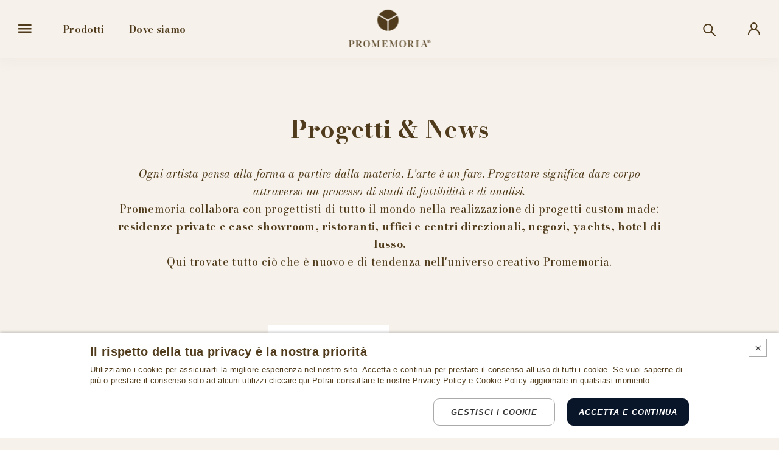

--- FILE ---
content_type: text/html; charset=utf-8
request_url: https://www.promemoria.com/it/progetti/residenze-private
body_size: 27404
content:


<!doctype html>
<html class="" lang="it">
<head>

        <!-- Google Tag Manager -->
        <script>
            (function (w, d, s, l, i) {
                w[l] = w[l] || []; w[l].push({
                    'gtm.start':
                        new Date().getTime(), event: 'gtm.js'
                }); var f = d.getElementsByTagName(s)[0],
                    j = d.createElement(s), dl = l != 'dataLayer' ? '&l=' + l : ''; j.async = true; j.src =
                        'https://www.googletagmanager.com/gtm.js?id=' + i + dl; f.parentNode.insertBefore(j, f);
            })(window, document, 'script', 'dataLayer', 'GTM-PCPRBTRZ');</script>
        <!-- End Google Tag Manager -->

    

<meta charset="utf-8">
<meta name="viewport" content="width=device-width, initial-scale=1">
<meta name="format-detection" content="telephone=no">


<style type="text/css">
    body {
        display: none;
    }
</style>

    <title>Progetti &amp; News | Promemoria</title>
    <meta name="description" content="Promemoria &#232; in continua evoluzione. Qui trovate tutto ci&#242; che &#232; nuovo e di tendenza nell&#39;universo creativo Promemoria.">

    
    <style>:root{--anim-delay: .5s;--anim-duration: 1.2s;--anim-next-delay: .2s;--anim-offset: 2.5rem;--color-dark-brown: #503c1c;--color-light-brown: rgba(80,60,28,0.31373);--color-beige: #ac9e85;--color-border: rgba(0,0,0,.15);--color-error: #ff3333;--color-firefly: #091528;--color-pale-beige: #f6f1eb;--color-placeholder: #fff;--color-restrictedarea: #f3e9dd;--color-restrictedarea-darker: #ecddcb;--container: 93.75rem;--container-tight: 84.375rem;--container-tighter: 70rem;--container-tightest: 56.25rem;--container-wide: 100.3125rem;--container-gutter: 1.25rem;--ease-out-cubic: cubic-bezier(.215,.61,.355,1);--font-primary: "Bodoni Moda", serif;--font-secondary: "Sarabun", sans-serif;--header-height: 5.3125rem;--hover-opacity: .75;--transition-duration: .3s;--transition-easing: ease-in-out;--section-gap: 3.75rem;--section-gap-sm: 2.5rem}@media only screen and (min-width: 48rem){:root{--anim-offset: 4.375rem;--container-gutter: 1.875rem;--header-height: 5.9375rem;--section-gap: 5.625rem;--section-gap-sm: 3.75rem}}@media only screen and (min-width: 96rem){:root{--anim-offset: 6.25rem;--container-gutter: 2.1875rem;--header-height: 6.5625rem;--section-gap: 7.5rem;--section-gap-sm: 5rem}}@media only screen and (min-width: 120.0625rem){:root{--container: 112.5rem;--container-tight: 103.125rem;--container-tighter: 88.75rem;--container-tightest: 75rem;--container-wide: 119.0625rem}}.header__item>a[class^=icon-]:after,.header__item>a[class*=" icon-"]:after,.header__item>button[class^=icon-]:after,.header__item>button[class*=" icon-"]:after{content:"";display:block;height:200%;left:50%;position:absolute;top:50%;transform:translate(-50%, -50%);width:200%}.js body{backface-visibility:hidden;opacity:0;visibility:hidden}.header{backface-visibility:hidden;background-color:#f6f1eb;background-color:var(--color-pale-beige);box-shadow:0 0.5rem 1rem rgba(217,207,196,.15);height:5.3125rem;height:var(--header-height);left:0;position:fixed;right:0;top:0;will-change:transform;z-index:11}@media only screen and (max-width: 47.9375rem){.body--restrictedarea .header{display:none}}.header>div{align-items:center;display:flex;height:100%;justify-content:space-between}.header__logo{backface-visibility:hidden;left:50%;position:absolute;top:50%;transform:translateX(-50%) translateY(-50%) scale3d(1, 1, 1);transition:color .3s ease-in-out;transition:color var(--transition-duration) var(--transition-easing)}@media(hover: hover)and (pointer: fine){.header__logo:hover{color:#ac9e85;color:var(--color-beige)}}@media only screen and (max-width: 95.9375rem){.header__logo svg{width:8.4375rem}}@media only screen and (max-width: 47.9375rem){.header__logo svg{width:7.1875rem}}.header__left,.header__right{align-items:center;display:flex}.header__item{align-items:center;display:flex;font-size:1rem;font-weight:700}@media only screen and (min-width: 96rem){.header__item{font-size:1.125rem}}@media only screen and (max-width: 63.9375rem){.header__item.header__item--left{display:none}}.header__item:not(:first-child):before{content:"";display:block;margin-left:1.25rem}@media only screen and (min-width: 48rem){.header__item:not(:first-child):before{border-left:0.0625rem solid rgba(0,0,0,.15);border-left:0.0625rem solid var(--color-border);height:2.1875rem;margin-left:1.5625rem;order:-1;padding-left:1.5625rem}}@media only screen and (min-width: 96rem){.header__item:not(:first-child):before{height:3.125rem;margin-left:1.875rem;padding-left:1.875rem}}.header__item>a,.header__item>button{-webkit-font-smoothing:antialiased;backface-visibility:hidden;transform:translateX(0) translateY(0) perspective(0.0625rem) scale3d(1, 1, 1);transition:color .3s ease-in-out;transition:color var(--transition-duration) var(--transition-easing)}@media(hover: hover)and (pointer: fine){.header__item>a:hover,.header__item>button:hover{color:#ac9e85;color:var(--color-beige)}}.header__item>a[class^=icon-],.header__item>a[class*=" icon-"],.header__item>button[class^=icon-],.header__item>button[class*=" icon-"]{position:relative}.header__item>a[class^=icon-]:before,.header__item>a[class*=" icon-"]:before,.header__item>button[class^=icon-]:before,.header__item>button[class*=" icon-"]:before{flex-shrink:0;font-size:1.125rem}@media only screen and (min-width: 48rem){.header__item>a[class^=icon-]:before,.header__item>a[class*=" icon-"]:before,.header__item>button[class^=icon-]:before,.header__item>button[class*=" icon-"]:before{font-size:1.3125rem}}@media only screen and (min-width: 96rem){.header__item>a[class^=icon-]:before,.header__item>a[class*=" icon-"]:before,.header__item>button[class^=icon-]:before,.header__item>button[class*=" icon-"]:before{font-size:1.4375rem}}.header__right .header__item>a[class^=icon-]:before,.header__right .header__item>a[class*=" icon-"]:before,.header__right .header__item>button[class^=icon-]:before,.header__right .header__item>button[class*=" icon-"]:before{order:2}.header__left .header__item>a[class^=icon-]>span,.header__left .header__item>a[class*=" icon-"]>span,.header__left .header__item>button[class^=icon-]>span,.header__left .header__item>button[class*=" icon-"]>span{margin-left:0.9375rem}.header__right .header__item>a[class^=icon-]>span,.header__right .header__item>a[class*=" icon-"]>span,.header__right .header__item>button[class^=icon-]>span,.header__right .header__item>button[class*=" icon-"]>span{margin-right:0.9375rem}.header__item>a.icon-search:before,.header__item>button.icon-search:before{position:relative}@media only screen and (min-width: 48rem){.header__item>a.icon-search:before,.header__item>button.icon-search:before{top:0.125rem}}.header__item>a:not(:last-child),.header__item>button:not(:last-child){margin-right:2.5rem}.header__item>a[aria-current=page],.header__item>button[aria-current=page]{color:#ac9e85;color:var(--color-beige)}
</style>

    
    


    <link rel="preconnect" href="https://fonts.gstatic.com" crossorigin />

<link rel="prefetch" href="/dist/fonts/fontello.woff2?30851888" as="font" type="font/woff2" crossorigin="anonymous" />
    
                <link rel="preload" as="image" href="/media/projects-trends/projects/Residential/private-residence-22-Londra/private-residence-22-london-a.jpg" />
                <link rel="preload" as="image" href="/media/projects-trends/projects/Residential/private-residence-21-Amsterdam/private-residence-amsterdam-a.jpg" />
                    <link rel="preload" as="image" href="/media/projects-trends/projects/Residential/private-residence-19-Londra/promemoria-private-residence-a.jpg" />


    

<link rel="apple-touch-icon" sizes="180x180" href="/apple-touch-icon.png?v=1" />
<link rel="icon" type="image/png" sizes="32x32" href="/favicon-32x32.png?v=1" />
<link rel="icon" type="image/png" sizes="16x16" href="/favicon-16x16.png?v=1" />
<link rel="manifest" href="/site.webmanifest?v=1" />
<link rel="mask-icon" href="/safari-pinned-tab.svg?v=1" color="#503c1c" />
<link rel="shortcut icon" href="/favicon.ico?v=1" />
<meta name="msapplication-TileColor" content="#ffffff" />
<meta name="theme-color" content="#ffffff" />

        <link rel="preload" as="style" href="https://fonts.googleapis.com/css2?family=Bodoni+Moda:ital,wght@0,400;0,700;1,400;1,700&family=Sarabun&display=swap" />
        <link rel="stylesheet" href="https://fonts.googleapis.com/css2?family=Bodoni+Moda:ital,wght@0,400;0,700;1,400;1,700&family=Sarabun&display=swap" media="print" onload="this.media='all'" />
        <noscript>
            <link rel="stylesheet" href="https://fonts.googleapis.com/css2?family=Bodoni+Moda:ital,wght@0,400;0,700;1,400;1,700&family=Sarabun&display=swap" />
        </noscript>
    <meta name="p:domain_verify" content="89ab8a13db256b3010920e5336cf4086" />

    
    <meta property="og:type" content="website">
    <meta property="og:url" content="https://www.promemoria.com/it/progetti/residenze-private">
    <meta property="og:locale" content="it_IT">
    <meta property="og:site_name" content="Promemoria">
    <meta property="og:title" content="Promemoria | Progetti &amp; News">
    <meta property="og:description" content="Promemoria &#232; in continua evoluzione. Qui trovate tutto ci&#242; che &#232; nuovo e di tendenza nell&#39;universo creativo Promemoria.">

    <link rel="canonical" href="https://www.promemoria.com/it/progetti/residenze-private">


    <link rel="preload" href="/dist/main.min.d35c9329f28976a158ca35d5358d9546.css" as="style" onload="this.onload=null;this.rel='stylesheet'">
    <noscript><link rel="stylesheet" href="/dist/main.min.d35c9329f28976a158ca35d5358d9546.css"></noscript>

    

    <script>document.documentElement.className = "js";</script>
    <script src="/dist/main.min.4773e6b66d6fbc21db9ae59b3753c410.js" async defer></script>

    
                <link rel="alternate" href="https://www.promemoria.com/en/projects/private-residences" hreflang="en" />
                <link rel="alternate" href="https://www.promemoria.com/it/progetti/residenze-private" hreflang="it" />
                <link rel="alternate" href="https://www.promemoria.com/zh/projects/private-residences" hreflang="zh" />
                <link rel="alternate" href="https://www.promemoria.com/en/projects/private-residences" hreflang="x-default" />

    

</head>
<body data-controller="main page-projects">

        <!-- Google Tag Manager (noscript) -->
        <noscript>
            <iframe src="https://www.googletagmanager.com/ns.html?id=GTM-PCPRBTRZ"
                    height="0" width="0" style="display:none;visibility:hidden"></iframe>
        </noscript>
        <!-- End Google Tag Manager (noscript) -->





<header class="header" data-main-target="header">
    <div class="container container--wide">
        <div class="header__left">
            <div class="header__item">
                <button class="icon-burger" data-action="main#toggleMenu" aria-label="Open menu"></button>
            </div>
            <div class="header__item header__item--left">
                <a href="/it/prodotti" >
                    <span>Prodotti</span>
                </a>
                <a href="/it/dove-comprare" >
                    <span>Dove siamo</span>
                </a>
            </div>
        </div>
        <a href="/it" class="header__logo">
            

<svg viewBox="0 0 146.8 67.8" width="154">
    <title>Logo Promemoria</title>
    <path d="M70.6 18.1 54.8 8.9C58.2 3.7 64 .3 70.7.3c6.6 0 12.5 3.4 15.9 8.6l-16 9.2zM53.7 10.7c-1.3 2.6-2 5.5-2 8.5 0 10.1 7.9 18.3 17.9 18.9V19.9l-15.9-9.2zM89.6 19.3c0-3.1-.7-6-2-8.5l-15.9 9.1v18.3c10-.6 17.9-8.8 17.9-18.9M4 62.7v3.5c0 .3 0 .4.2.5l2.3.9H.3l1.6-.8c.2-.1.2-.2.2-.4V56.2c0-.2 0-.3-.2-.4L.3 55h5.6c2.6 0 4.5 1.1 4.5 3.8 0 2.5-2.1 3.9-4.7 3.9H4zm0-.3h1.3c1.4 0 2.9-.8 2.9-3.6 0-2.6-1.3-3.5-2.9-3.5h-.9c-.3 0-.4.1-.4.4v6.7zM16.6 61.9v4.5c0 .2 0 .3.2.4l1.6.8h-5.7l1.6-.8c.2-.1.2-.2.2-.4V56.2c0-.2 0-.3-.2-.4l-1.4-.8h5.6c2.4 0 4.3 1.1 4.3 3.4 0 1.5-1.2 2.8-3 3.3l.5.7v.1l2.7 3.7c.2.2.4.5.6.6l.9.7h-2.9l-3.9-5.4c-.1-.1-.2-.3-.6-.3h-.5zm0-.3h.9c1.7 0 3.1-.8 3.1-3.1 0-2.5-1.2-3.2-2.9-3.2H17c-.3 0-.4.1-.4.4v5.9zM38.3 61.3c0 4-2.1 6.5-5.7 6.5-3.7 0-5.7-2.5-5.7-6.5s2.1-6.5 5.7-6.5 5.7 2.4 5.7 6.5m-2.3 0c0-4.6-1.5-6.2-3.5-6.2S29 56.7 29 61.3s1.5 6.2 3.5 6.2 3.5-1.7 3.5-6.2M54.5 66.4c0 .2 0 .3.2.4l1.6.8h-5.6l1.6-.8c.2-.1.2-.2.2-.4v-8.6c0-.4 0-.9.1-1.2l-4.5 11.2-4.3-10c-.2-.4-.3-.8-.4-1.2v9.3c0 .3 0 .3.3.5l1.7 1.2H41l1.8-1.2c.3-.2.3-.3.3-.5v-9.4c0-.3 0-.3-.2-.5l-1.6-1h3.5l4.2 9.8 3.9-9.8h3.4l-1.6.8c-.2.1-.2.2-.2.4v10.2zM59.7 67.6l1.6-.9c.2-.1.2-.2.2-.4V56.2c0-.2 0-.3-.2-.4l-1.6-.8h9.5v3.9l-1.6-3.2c-.1-.3-.3-.3-.5-.3h-3.3c-.2 0-.3.1-.3.4V61h2.3c.2 0 .3-.1.5-.3l1.2-1.6v4.2l-1.2-1.6c-.2-.3-.3-.3-.5-.3h-2.3V67c0 .3.1.4.3.4h3.3c.4 0 .5 0 .6-.2l1.6-3.3v3.8l-9.6-.1zM86.6 66.4c0 .2 0 .3.2.4l1.6.8h-5.6l1.6-.8c.2-.1.2-.2.2-.4v-8.6c0-.4 0-.9.1-1.2l-4.5 11.2-4.3-10c-.2-.4-.3-.8-.4-1.2v9.3c0 .3 0 .3.3.5l1.7 1.2H73l1.8-1.2c.3-.2.3-.3.3-.5v-9.4c0-.3 0-.3-.2-.5l-1.6-1h3.5l4.2 9.8 3.9-9.8h3.4l-1.6.8c-.2.1-.2.2-.2.4v10.2zM102.7 61.3c0 4-2.1 6.5-5.7 6.5s-5.7-2.5-5.7-6.5 2.1-6.5 5.7-6.5c3.7 0 5.7 2.4 5.7 6.5m-2.2 0c0-4.6-1.5-6.2-3.5-6.2s-3.5 1.6-3.5 6.2 1.5 6.2 3.5 6.2 3.5-1.7 3.5-6.2M109.3 61.9v4.5c0 .2 0 .3.2.4l1.6.8h-5.7l1.6-.8c.2-.1.2-.2.2-.4V56.2c0-.2 0-.3-.2-.4l-1.6-.8h5.6c2.4 0 4.3 1.1 4.3 3.4 0 1.5-1.2 2.8-3 3.3l.5.7v.1l2.7 3.7c.2.2.4.5.6.6l.9.7h-2.9l-3.9-5.4c-.1-.1-.2-.3-.6-.3h-.3zm0-.3h.9c1.7 0 3.1-.8 3.1-3.1 0-2.5-1.2-3.2-2.9-3.2h-.8c-.3 0-.4.1-.4.4l.1 5.9zM124.4 66.7l1.6.8h-5.6l1.6-.8c.2-.1.2-.2.2-.4V56.2c0-.2 0-.3-.2-.4l-1.6-.8h5.6l-1.6.8c-.2.1-.2.2-.2.4v10.2c0 .2 0 .2.2.3M131.5 65.8c-.1.3-.1.3.3.6l1.6 1.2h-4.2l1.5-1.2c.3-.3.4-.4.5-.6l3.1-9c.1-.4.1-.4-.1-.7l-1-1.1h2.8l3.9 11.2c.1.3.2.5.4.7l.8.8h-4.6l1.3-1c.1-.1.2-.2.1-.4l-1-3h-4.4l-1 2.5zm1-3h4.2l-2.1-6-2.1 6zM143 57.7v-1.5h.4c.6 0 .8.3.8.8s-.2.7-.8.7h-.4zm1.2.3c.4-.2.7-.6.7-1.1 0-.7-.5-1.3-1.4-1.3h-1V59h.6v-.8H143.7l.5.8h.7l-.7-1zm-.8 1.9c-1.4 0-2.4-1-2.4-2.5s1-2.5 2.4-2.5 2.5 1 2.5 2.5c.1 1.5-1 2.5-2.5 2.5m0 .4c1.7 0 3.1-1.3 3.1-3s-1.4-3-3.1-3c-1.7 0-3 1.2-3 3s1.4 3 3 3" fill="currentColor" />
</svg>
        </a>
        <div class="header__right">
            <div class="header__item">
                <button class="icon-search" data-action="main#openLayerSearch">
                    <span class="visuallyhidden">Cerca</span>
                </button>
            </div>
            <div class="header__item">
                <a href="#" class="icon-account" data-action="main#openLayerAccount">
                    <span class="visuallyhidden">Area riservata</span>
                </a>
            </div>
        </div>
    </div>
</header>
    

<div class="menu" data-controller="menu" data-main-target="menu">
    <div class="menu__left" data-menu-target="menuLeft">
        <button class="menu__close icon-close" data-action="main#toggleMenu" aria-label="Close menu"></button>
        <nav class="menu__nav">
            <div class="menu__nav__main" data-menu-target="menuNav">
                <a href="/it/mondo-promemoria" >Mondo Promemoria</a>
                <a href="/it/prodotti" >Prodotti</a>
                <a href="/it/su-misura" >Prodotti su misura</a>
                <a href="/it/collezioni" >Collezioni</a>
                        <a href="/it/angelina-kitchen" >Angelina Kitchen</a>
                <a href="/it/progetti-su-misura" >Progetti su misura</a>
                <a href="/it/dove-comprare" >Dove siamo</a>
                <a href="/it/progetti" aria-current="page">Progetti &amp; News</a>
            </div>
            <div class="menu__nav__subnav" data-menu-target="menuSubNav">
                <a href="/it/contatti" >Contatti</a>
                <a href="/it/press-area" >Press</a>
                <a href="/it/opportunita-lavoro" >Opportunit&#224; di lavoro</a>
                <a href="#" data-action="main#openLayerAccount">Area riservata</a>
            </div>
        </nav>
        <div class="menu__footer">
            <div class="langs" data-menu-target="menuLangs">
                <button class="langs__current" data-action="main#toggleLangs">
                    <img loading="lazy" src="/images/globe.png" width="30" height="30" alt="" />
                    <span class="icon-down">Italiano</span>
                </button>
                <ul class="langs__list">
                        <li class="langs__item "><a href="https://www.promemoria.com/en/projects/private-residences">English</a></li>
                        <li class="langs__item is-active"><a href="https://www.promemoria.com/it/progetti/residenze-private">Italiano</a></li>
                        <li class="langs__item "><a href="https://www.promemoria.com/zh/projects/private-residences">中文</a></li>
                </ul>
            </div>
            <div class="socials menu__socials" data-menu-target="menuSocials">
                

    <a href="https://instagram.com/promemoria_italy/" target="_blank" rel="noopener noreferrer">
        <img loading="lazy" src="/images/instagram.png" width="30" height="30" alt="Follow us on Instagram" />
    </a>
    <a href="https://www.linkedin.com/company/promemoria-/" target="_blank" rel="noopener noreferrer">
        <img loading="lazy" src="/images/linkedin.png" width="30" height="30" alt="Follow us on Linkedin" />
    </a>
    <a href="https://www.youtube.com/channel/UCx6jBe_iQlLmZTKKeghTyFw" target="_blank" rel="noopener noreferrer">
        <img loading="lazy" src="/images/youtube.png" width="30" height="30" alt="Follow us on Youtube" />
    </a>
    <a href="https://www.pinterest.it/Promemoria_Italia/" target="_blank" rel="noopener noreferrer">
        <img loading="lazy" src="/images/pinterest.png" width="30" height="30" alt="Follow us on Pinterest" />
    </a>
<button data-action="main#openModalWeChat">
    <img loading="lazy" src="/images/wechat.png?v=1" width="30" height="30" alt="Follow us on WeChat" />
</button>
            </div>
            <div class="menu__logo__ghianda" data-menu-target="menuLogoGhianda">
                <a href="http://bottegaghianda.com/" target="_blank" rel="noreferrer noopener">
                    

<svg viewBox="0 0 391.4 294" width="110">
    <title>Logo Bottega Ghianda</title>
    <path fill="currentColor" d="M181.6,190c-18-0.3-35.4-10.7-45.4-23.5c-37.3-47.4-25.6-156.6,40.7-164c49.5-5.5,76.6,39.7,80.1,84
	c7.7,96.7-54,103.4-65.7,103.4h-0.1c-1.4,0-2.4-1.1-2.4-2.4v-33c0-2,1.5-4,3.6-4c2.7,0,4.4,1.3,5.7,2.6c2.8,2.8,5,4.1,9,4.1
	c6.6,0,12-5.4,12-12c0-5.6-3.8-10.3-9.1-11.6c-2.6-0.6-4.5-3-4.5-5.8c0-3.3,2.7-6,6-6c1.5,0,2.8,0.5,3.8,1.4c0,0,1.6,1.3,7.4,1.3
	c10.2,0,18.3-8.2,18.3-18.3c0-10.1-8.2-18.3-18.3-18.3c-3.7,0-6.3,0.9-6.3,0.9c-0.4,0.1-0.8,0.2-1.3,0.2c-2.3,0-4.2-1.9-4.2-4.3
	c0-2.3,1.9-4.3,4.2-4.3c6.2-0.7,11-5.9,11-12.2c0-6.8-5.5-12.3-12.4-12.3c-2.2,0-4.4,0.6-6.2,1.7l-0.1,0c-0.6,0.4-1.4,0.7-2.3,0.7
	c-2.2,0-4.1-1.8-4.1-4c0-0.8,0.3-1.6,0.7-2.3c0,0,3.5-5.5,3.5-11.1c0-10.5-8.5-19-19-19c-10.5,0-19,8.5-19,19
	c0,5.6,3.5,11.1,3.5,11.1c0.4,0.6,0.7,1.4,0.7,2.3c0,2.2-1.8,4-4,4c-0.8,0-1.6-0.3-2.3-0.7l-0.1,0c-1.8-1.1-3.9-1.7-6.2-1.7
	c-6.8,0-12.4,5.5-12.4,12.3c0,6.3,4.8,11.6,11,12.2c2.3,0,4.2,2,4.2,4.3c0,2.3-1.9,4.3-4.2,4.3c-0.4,0-0.9-0.1-1.3-0.2
	c0,0-2.6-0.9-6.4-0.9c-10.1,0-18.3,8.2-18.3,18.3c0,10.1,8.2,18.3,18.3,18.3c5.9,0,7.4-1.3,7.4-1.3c1-0.9,2.4-1.4,3.8-1.4
	c3.3,0,6,2.7,6,6c0,2.8-1.9,5.1-4.5,5.8c-5.2,1.3-9.1,6-9.1,11.6c0,6.6,5.4,12,12,12c4.1,0,6.2-1.3,9.1-4.1c1.3-1.3,2.9-2.6,5.7-2.6
	c2,0,3.6,2,3.6,4v33c0,1.4-1.1,2.4-2.4,2.4L181.6,190 M19.9,276.2c5.3,0,5.6-4.2,5.6-8.6c0-7.3-3-8.2-5.8-8.2h-3v16.8H19.9
	 M16.7,258.4h1.7c4.8,0,6.2-1.7,6.2-7.1c0-3.5-0.3-7.2-5.4-7.2h-2.4V258.4z M23.5,259c5.1,0.4,11.8,2.6,11.8,9.2
	c0,7.3-7.6,8.9-14.6,8.9H4v-0.9H7v-32.1H4v-0.9h17.4c7.4,0,12.1,2.7,12.1,7.4c0,5.3-4.5,7.5-10,8.3V259 M54.4,260.4
	c0-4-1.7-5.1-3.6-5.1c-1.9,0-3.6,1.1-3.6,5.1V272c0,4,1.7,5.1,3.6,5.1c2,0,3.6-1.1,3.6-5.1V260.4z M50.8,254.4
	c7,0,13.1,4.7,13.1,11.8c0,7.1-6.1,11.8-13.1,11.8c-6.9,0-13-4.7-13-11.8C37.7,259.1,43.8,254.4,50.8,254.4 M78.3,275.1
	c-1.6,0-1.8-1.6-1.8-3.4v-15.5h4.3v-0.9h-4.3v-10h-0.8c0,2.9-5,10-9.7,10v0.9h1.9v15.7c0,3.3,1.9,6.1,6,6.1c3.3,0,5.9-1.3,7.5-4.4
	l-0.6-0.4C80.2,274.1,79.4,275.1,78.3,275.1 M95.6,275.1c-1.6,0-1.8-1.6-1.8-3.4v-15.5h4.3v-0.9h-4.3v-10h-0.8c0,2.9-5,10-9.7,10
	v0.9h1.9v15.7c0,3.3,1.9,6.1,6,6.1c3.3,0,5.9-1.3,7.5-4.4l-0.6-0.4C97.6,274.1,96.8,275.1,95.6,275.1 M110,264.6h5.4v-5.3
	c0-2.1-0.7-4-2.7-4c-2,0-2.7,1.3-2.7,5.2V264.6z M110,265.5v5c0,4.9,1.8,6.3,4.7,6.3c3.9,0,7-3.4,8.3-6.8l0.9,0.3
	c-1.9,5.1-5.2,7.8-10.7,7.8c-7.3,0-12.6-4.8-12.6-11.7c0-7.1,5.4-11.9,12.2-11.9c6.5,0,11.3,5,11.3,11.1H110z M139.8,258.7
	c0-1.8-0.9-3.4-2.7-3.4c-1.8,0-2.7,1.6-2.7,3.4v5.2c0,1.8,0.9,3.4,2.7,3.4c1.8,0,2.7-1.6,2.7-3.4V258.7z M133.5,279.1
	c-2.1,0-4.1,2-4.1,4.4c0,3.3,3.6,4.8,7.5,4.8c5.6,0,9.9-3.1,9.9-6.3c0-2.4-2.1-2.9-5-2.9H133.5z M148.1,251.6c1.6,0,2.7,1,2.7,2.6
	c0,1.7-1.1,2.5-2.6,2.5c-1.5,0-2.4-1.5-2.4-3c-0.7,0.6-1.1,1.5-1.5,2.5c1.7,1.2,3.1,2.7,3.1,4.9c0,5-5.5,7.1-9.8,7.1
	c-3.1,0-4.3-0.8-5.1-0.8c-1.1,0-3.7,1.5-3.7,2.5c0,0.8,0.6,1.3,2.3,1.3h9.9c6.9,0,8.4,3.3,8.4,7c0,9.7-8.6,11.2-13.1,11.2
	c-5.1,0-10.1-1.8-10.1-5.8c0-2.8,2.7-4.1,5-4.6V279c-3.2-0.4-4.7-2.3-4.7-5.4c0-2.8,2-5.8,5.1-6.7v-0.1c-2.3-1-4.4-2.7-4.4-5.7
	c0-4.2,5.3-6.6,9.9-6.6c3.2,0,4.9,0.4,6.5,1.3C144.3,253.7,145.9,251.6,148.1,251.6 M164.4,265.3c-3.9,0-5.1,1.2-5.1,5.1
	c0,4.3,0.5,6.1,2.6,6.1c1.7,0,2.5-1.5,2.5-3.5V265.3z M173.1,275.6c0.8,0,1.4-1,1.8-1.5l0.6,0.4c-1.5,2.7-3.3,3.4-6.1,3.4
	c-1.9,0-3.5-0.8-4.6-2.6c-1.5,2.3-4.2,2.6-6.6,2.6c-3.4,0-7-2.2-7-6c0-7.1,8.1-7.3,13.1-7.6v-5.8c0-2.2-0.9-3.2-3.2-3.2
	c-1,0-3.2,0.5-3.2,1.8c0,1,1.7,1.2,1.7,3.3c0,2.1-2.1,2.8-3.7,2.8c-2,0-3.2-1.4-3.2-3.1c0-4,5.1-5.8,9.2-5.8
	c3.8,0,10.4,1.3,10.4,6.9V274C172.4,274.9,172.5,275.6,173.1,275.6 M198.6,265.5h2.8v5.3c0,3.5-1.7,6.3-5.5,6.3
	c-7,0-7.1-7.7-7.1-16.2c0-11,0.1-17.6,7.8-17.6c7.2,0,9.8,8.3,9.8,11.2h0.9v-11.3h-0.9c0,1.1-0.6,1.6-1.5,1.6
	c-1.5,0-3.6-2.5-9.6-2.5c-10.2,0-17.2,8.2-17.2,18.2c0,9.9,6.1,17.5,17.5,17.5c8,0,12.2-3.5,14.6-5v-7.5h2.5v-0.9h-14.1V265.5z
	 M240.4,262.1c0-5.5-3.2-7.8-7.5-7.8c-3.7,0-6.3,1.4-8,4.2h-0.1v-16.6c-0.7,0.6-4.2,1.2-7.6,1.2h-3.6v0.9h2.6v32.1h-2.6v0.9h13.9
	v-0.9h-2.6v-14.4c0-2.4,2.5-5.5,4.7-5.6c1.9,0,2.3,1.3,2.3,3.1v16.9h-2.6v0.9H243v-0.9h-2.6V262.1z M255.3,254.4
	c-1.6,0.8-5.2,0.9-8.4,0.9h-2.9v0.9h2.6v20h-2.6v0.9H258v-0.9h-2.6V254.4z M246.6,247c0,2.5,2,4.5,4.4,4.5c2.4,0,4.4-2,4.4-4.5
	c0-2.5-2-4.5-4.4-4.5C248.6,242.5,246.6,244.5,246.6,247 M272.4,265.3c-3.9,0-5.1,1.2-5.1,5.1c0,4.3,0.5,6.1,2.6,6.1
	c1.7,0,2.5-1.5,2.5-3.5V265.3z M281.2,275.6c0.8,0,1.4-1,1.8-1.5l0.6,0.4c-1.5,2.7-3.3,3.4-6.1,3.4c-1.9,0-3.5-0.8-4.6-2.6
	c-1.5,2.3-4.2,2.6-6.6,2.6c-3.4,0-7-2.2-7-6c0-7.1,8.1-7.3,13.1-7.6v-5.8c0-2.2-0.9-3.2-3.2-3.2c-1,0-3.1,0.5-3.1,1.8
	c0,1,1.7,1.2,1.7,3.3c0,2.1-2.1,2.8-3.7,2.8c-2,0-3.1-1.4-3.1-3.1c0-4,5.1-5.8,9.2-5.8c3.8,0,10.4,1.3,10.4,6.9V274
	C280.5,274.9,280.5,275.6,281.2,275.6 M311.2,262.1c0-5.5-3.2-7.8-7.9-7.8c-3.3,0-6,1.3-7.6,4.2h-0.1v-4.2c-1.6,0.8-5.2,0.9-8.4,0.9
	h-2.9v0.9h2.6v20h-2.6v0.9h13.9v-0.9h-2.6v-14c0-2.8,2.5-6,4.7-6c1.9,0,2.3,1.3,2.3,3.1v16.9H300v0.9h13.8v-0.9h-2.6V262.1z
	 M333.3,262c0-1.9-1.5-5.6-4.8-5.6c-2.4,0-3.7,2-3.7,6.4v6.4c0,3.9,1,6.2,3.8,6.2c2.5,0,3.9-1.5,4.7-3.6V262z M341.9,276.2h2.6v0.9
	h-11.2v-3.3h-0.1c-1.6,2.6-3.9,3.7-7.2,3.7c-6.4,0-10.6-5.4-10.6-11.8c0-5.9,3.9-11.3,10.3-11.3c3.8,0,5.9,1.4,7.6,4.2h0.1v-14.5
	h-2.6v-0.9h3.6c3.4,0,6.9-0.6,7.6-1.2V276.2z M359.2,265.3c-3.9,0-5.1,1.2-5.1,5.1c0,4.3,0.5,6.1,2.6,6.1c1.7,0,2.5-1.5,2.5-3.5
	V265.3z M368,275.6c0.8,0,1.4-1,1.8-1.5l0.6,0.4c-1.5,2.7-3.3,3.4-6.1,3.4c-1.9,0-3.5-0.8-4.6-2.6c-1.5,2.3-4.2,2.6-6.6,2.6
	c-3.4,0-7-2.2-7-6c0-7.1,8.1-7.3,13.1-7.6v-5.8c0-2.2-0.9-3.2-3.2-3.2c-1,0-3.2,0.5-3.2,1.8c0,1,1.7,1.2,1.7,3.3
	c0,2.1-2.1,2.8-3.7,2.8c-2,0-3.1-1.4-3.1-3.1c0-4,5.1-5.8,9.2-5.8c3.8,0,10.4,1.3,10.4,6.9V274C367.2,274.9,367.3,275.6,368,275.6
	 M381.2,253.8c0.4-0.2,0.6-0.6,0.6-1c0-0.6-0.1-0.9-0.4-1.2c-0.3-0.2-0.8-0.4-1.5-0.4h-1.6v2.9h1.6
	C380.4,254.2,380.9,254.1,381.2,253.8 M383.5,257.5c0,0.6,0,1.1,0,1.4c0,0.3,0.1,0.5,0.2,0.7v0.2h-1.8c-0.1-0.3-0.2-1-0.2-2.3
	c0-0.6-0.1-1-0.4-1.3c-0.3-0.3-0.7-0.4-1.3-0.4h-1.8v4h-1.8v-10h3.3c1.2,0,2.1,0.3,2.8,0.8c0.7,0.5,1,1.3,1,2.3c0,0.9-0.4,1.5-1.3,2
	c0.5,0.2,0.8,0.6,1,1C383.4,256.3,383.5,256.9,383.5,257.5 M385.9,258.5c0.6-1.1,0.9-2.3,0.9-3.7c0-1.3-0.3-2.5-0.9-3.6
	c-0.6-1.1-1.4-2-2.5-2.7c-1.1-0.7-2.2-1-3.5-1c-1.2,0-2.4,0.3-3.4,1c-1.1,0.6-1.9,1.5-2.5,2.7c-0.6,1.1-0.9,2.3-0.9,3.7
	c0,1.3,0.3,2.6,0.9,3.7c0.6,1.1,1.4,2,2.5,2.7c1.1,0.7,2.2,1,3.4,1s2.4-0.3,3.5-1C384.5,260.6,385.3,259.7,385.9,258.5 M387.1,250.5
	c0.7,1.4,1.1,2.8,1.1,4.4c0,1.6-0.4,3.1-1.1,4.4c-0.7,1.4-1.7,2.4-3,3.2c-1.3,0.8-2.7,1.2-4.1,1.2c-1.5,0-2.9-0.4-4.2-1.2
	c-1.3-0.8-2.3-1.8-3-3.2c-0.7-1.3-1.1-2.8-1.1-4.4c0-1.6,0.4-3,1.1-4.4c0.7-1.3,1.7-2.4,3-3.2c1.3-0.8,2.7-1.2,4.2-1.2
	c1.5,0,2.9,0.4,4.2,1.2C385.4,248.1,386.4,249.1,387.1,250.5" />
</svg>
                </a>
            </div>
        </div>
    </div>

    
    <div class="menu__right" data-menu-target="menuRight">
            <div class="menu__media" data-menu-target="menuMedia">
                <img loading="lazy" src="/media/home/2025/03-25_Milano2025/homepage-promemoria_mob.jpg" alt="" />


        <video autoplay playsinline muted loop width="1920" height="1080" loading="lazy" src="https://scontent.ccdn.cloud/promemoria/videos/e9546b97-5cd9-4536-b3ac-c057bbf8dae9/1080p.mp4"></video>
            </div>
            <div class="menu__caption"  data-menu-target="menuCaption">
                    <span class="menu__caption__eyelet">MILANO DESIGN WEEK 2025</span>
                                    <strong class="menu__caption__title" data-anim="from-bottom">Joie de Vivre</strong>
                                                    <a class="menu__caption__link" href="https://www.promemoria.com/it/joie-de-vivre" target="_blank" rel="noopener noreferrer">Dettagli</a>
            </div>
    </div>
</div>



    


<div class="layer layer--right layer--wide" data-action="mousedown->main#closeLayer" data-controller="search" data-main-target="layerSearch">
    <div class="layer__inner" data-action="mousedown->main#stopPropagation">
        <div class="layer__header">
            <button class="layer__header__close icon-close" data-action="main#closeLayer"><span class="visuallyhidden">Close search layer</span></button>
        </div>
        <div class="layer__body">
            <div class="search__wrapper">
                <div class="search__box">
                    <form method="post">
                        <input type="search" class="search__box__input" name="searchText" id="searchText" placeholder="Ricercare per nome prodotto" autocomplete="off" maxlength="50" data-search-target="input" />
                        <button type="submit" class="search__box__button icon-search" data-action="search#handleSubmit"><span class="visuallyhidden">Cerca</span></button>
                    </form>
                </div>
                <div class="search__results" data-search-target="resultsContainer"></div>
            </div>
        </div>
    </div>
</div>

    

<div class="layer layer--right" data-controller="account" data-main-target="layerAccount" data-action="mousedown->main#closeLayer">
    <div class="layer__inner" data-action="mousedown->main#stopPropagation">
        <div class="layer__header">
            <button class="layer__header__close icon-close" data-action="main#closeLayer"><span class="visuallyhidden">Close account layer</span></button>
        </div>
        <div class="layer__body">
            <div class="account__wrapper">
                    <div class="account__login is-active" data-controller="account-login" data-account-target="login">
                        <div class="account__header">
                            <strong class="account__header__title">Area riservata</strong>
                            <p class="account__text">
                                Per accedere all’area riservata e poter scaricare una serie di contenuti, &#232; necessario effettuare il login inserendo la propria e-mail e la password.
                            </p>
                        </div>
                        <div class="account__login__box is-active" data-account-target="loginBox">
                            <strong class="account__title">Login</strong>
                            <form method="post" class="form" data-controller="form" data-account-login-target="formLogin" data-action="account-login#handleSubmitLogin">
                                <div class="form__fields">
                                    <div class="form__field">
                                        <input type="email" id="emailLogin" name="emailLogin" autocomplete="off" maxlength="100" required data-form-target="field" />
                                        <label for="emailLogin">E-mail</label>
                                    </div>
                                    <div class="form__field">
                                        <button type="button" tabindex="-1" aria-hidden="true" class="icon-show" data-action="form#togglePasswordVisibility"></button>
                                        <input type="password" id="pwdLogin" name="pwdLogin" autocomplete="off" minlength="5" maxlength="50" required data-form-target="field" />
                                        <label for="pwdLogin">Password</label>
                                    </div>
                                </div>
                                <span class="form__text"><button data-action="account#toggleRecoveryPwd" type="button">Password dimenticata?</button></span>
                                <div class="button">
                                    <button type="submit"><span>Accedere</span></button>
                                </div>
                            </form>
                        </div>
                        <div class="account__recovery__box" data-account-target="recoveryPwdBox">
                            <strong class="account__title">Recuperare password</strong>
                            <form method="post" class="form" data-controller="form" data-account-login-target="formRecoveryPwd" data-action="account-login#handleSubmitRecoveryPwd">
                                <div class="form__fields">
                                    <div class="form__field">
                                        <input type="email" id="emailRecoveryPwd" name="emailRecoveryPwd" autocomplete="off" maxlength="100" required data-form-target="field" />
                                        <label for="emailRecoveryPwd">E-mail</label>
                                    </div>
                                </div>
                                <span class="form__text"><button type="button" data-action="account#toggleRecoveryPwd">Indietro</button></span>
                                <div class="button">
                                    <button type="submit"><span>Recuperare</span></button>
                                </div>
                            </form>
                        </div>
                        <div class="account__signin__box">
                            <strong class="account__title">Non ancora registrato?</strong>
                            <p class="account__text">La registrazione richiede solo pochi istanti, Promemoria provveder&#224; a verificare la richiesta inoltrata e a fornire via e-mail i dati di accesso all’area riservata.</p>
                            <div class="button">
                                <button data-action="account#toggleRegistration"><span>Registrazione</span></button>
                            </div>
                        </div>
                    </div>
                    <div class="account__signin" data-controller="account-registration" data-account-target="registration">
                        <div class="account__header">
                            <strong class="account__header__title">Registrazione</strong>
                            <p class="account__text">
                                Registrandosi a Promemoria si avr&#224; accesso ad una serie di contenuti specifici per la professione indicata.
                            </p>
                        </div>
                        <form method="post" class="form" data-controller="form" data-account-registration-target="form" data-action="account-registration#handleSubmit">
                            <div class="form__radio">
                                <div class="form__radio__item">
                                    <label class="form__radio__item__radio">
                                        <input type="radio" name="userTypeReg" value="1" checked data-action="account-registration#handleChangeUser" />
                                        <span>Privato</span>
                                    </label>
                                    <label class="form__radio__item__radio">
                                        <input type="radio" name="userTypeReg" value="2" data-action="account-registration#handleChangeUser" />
                                        <span>Professionista</span>
                                    </label>
                                    <label class="form__radio__item__radio">
                                        <input type="radio" name="userTypeReg" value="3" data-action="account-registration#handleChangeUser" />
                                        <span>Giornalista</span>
                                    </label>
                                </div>
                            </div>
                            <div class="form__fields">
                                <div class="form__field icon-down" data-account-registration-target="professionalField" style="display: none;">
                                    <select id="userCategoryReg" name="userCategoryReg" class="js-required" autocomplete="off" data-form-target="field" data-action="form#handleChangeUserCategory">
                                        <option value="" disabled selected>Scegliere</option>

                                                <option value="2">Architetto</option>
                                                <option value="3">Azienda</option>
                                                <option value="4">Designer</option>
                                                <option value="5">Interior designer</option>
                                                <option value="6">Rivenditore autorizzato</option>
                                    </select>
                                    <label for="userCategoryReg">Tipologia utente*</label>
                                </div>
                                <div class="form__field icon-down" data-account-registration-target="professionalField" style="display: none;">
                                    <select id="userSectorDynamic" name="userSectorDynamic" class="js-required" autocomplete="off" data-form-target="field" data-account-registration-target="userSector">
                                        <option value="" disabled selected>Scegliere</option>
                                    </select>
                                    <label for="userSectorDynamic">Settore*</label>
                                </div>
                                <div class="form__field icon-down">
                                    <select id="userTitleReg" name="userTitleReg" class="js-required" autocomplete="off" required data-form-target="field">
                                        <option value="" disabled selected>Scegliere</option>

                                                <option value="1">Sig.</option>
                                                <option value="2">Sig.ra</option>
                                    </select>
                                    <label for="userTitleReg">Titolo*</label>
                                </div>
                                <div class="form__field">
                                    <input type="text" id="firstNameReg" name="firstNameReg" class="js-required" autocomplete="off" maxlength="255" required data-form-target="field" />
                                    <label for="firstNameReg">Nome*</label>
                                </div>
                                <div class="form__field">
                                    <input type="text" id="lastNameReg" name="lastNameReg" class="js-required" autocomplete="off" maxlength="255" required data-form-target="field" />
                                    <label for="lastNameReg">Cognome*</label>
                                </div>
                                <div class="form__field" data-account-registration-target="professionalField" style="display: none;">
                                    <input type="text" id="companyReg" name="companyReg" class="js-required" autocomplete="off" maxlength="255" data-form-target="field" />
                                    <label for="companyReg">Azienda*</label>
                                </div>
                                <div class="form__field" data-account-registration-target="professionalField" style="display: none;">
                                    <input type="text" id="vatCodeReg" name="vatCodeReg" class="js-required" autocomplete="off" maxlength="20" data-form-target="field" />
                                    <label for="vatCodeReg">P.Iva*</label>
                                </div>
                                <div class="form__field" data-account-registration-target="journalistField" style="display: none;">
                                    <input type="text" id="publishingHouseReg" name="publishingHouseReg" autocomplete="off" maxlength="255" data-form-target="field" />
                                    <label for="publishingHouseReg">Casa editrice</label>
                                </div>
                                <div class="form__field" data-account-registration-target="journalistField" style="display: none;">
                                    <input type="text" id="magazineReg" name="magazineReg" class="js-required" autocomplete="off" maxlength="255" data-form-target="field" />
                                    <label for="magazineReg">Rivista*</label>
                                </div>
                                <div class="form__field" data-account-registration-target="professionalAndJournalistField" style="display: none;">
                                    
                                    <input type="text" id="companyRoleReg" name="companyRoleReg" autocomplete="off" maxlength="50" data-form-target="field" />
                                    <label for="companyRoleReg">Ruolo</label>
                                </div>
                                <div class="form__field icon-down">
                                    <select id="countryReg" name="countryReg" class="js-required" autocomplete="off" required data-form-target="field">
                                                <option value="2" >Afghanistan</option>
                                                <option value="3" >Albania</option>
                                                <option value="4" >Algeria</option>
                                                <option value="5" >Andorra</option>
                                                <option value="6" >Angola</option>
                                                <option value="7" >Anguilla</option>
                                                <option value="241" >Antartide</option>
                                                <option value="8" >Antigua e Barbuda</option>
                                                <option value="251" >Antille olandesi</option>
                                                <option value="10" >Arabia Saudita</option>
                                                <option value="11" >Argentina</option>
                                                <option value="12" >Armenia</option>
                                                <option value="13" >Aruba</option>
                                                <option value="14" >Australia</option>
                                                <option value="15" >Austria</option>
                                                <option value="16" >Azerbaigian</option>
                                                <option value="17" >Bahamas</option>
                                                <option value="18" >Bahrein</option>
                                                <option value="19" >Bangladesh</option>
                                                <option value="20" >Barbados</option>
                                                <option value="21" >Belgio</option>
                                                <option value="22" >Belize</option>
                                                <option value="23" >Benin</option>
                                                <option value="24" >Bermuda</option>
                                                <option value="25" >Bhutan</option>
                                                <option value="26" >Bielorussia</option>
                                                <option value="27" >Bolivia</option>
                                                <option value="28" >Bosnia Erzegovina</option>
                                                <option value="29" >Botswana</option>
                                                <option value="30" >Brasile</option>
                                                <option value="31" >Brunei</option>
                                                <option value="32" >Bulgaria</option>
                                                <option value="33" >Burkina Faso</option>
                                                <option value="34" >Burundi</option>
                                                <option value="35" >Cambogia</option>
                                                <option value="36" >Camerun</option>
                                                <option value="37" >Canada</option>
                                                <option value="38" >Capo Verde</option>
                                                <option value="39" >Cayman</option>
                                                <option value="254" >ceuta</option>
                                                <option value="40" >Christmas</option>
                                                <option value="41" >Ciad</option>
                                                <option value="42" >Cile</option>
                                                <option value="43" >Cina</option>
                                                <option value="44" >Cipro</option>
                                                <option value="232" >Citt&#224; del Vaticano</option>
                                                <option value="45" >Colombia</option>
                                                <option value="46" >Comore</option>
                                                <option value="47" >Congo</option>
                                                <option value="48" >Corea del Nord</option>
                                                <option value="49" >Corea del Sud</option>
                                                <option value="50" >Costa d&#39;Avorio</option>
                                                <option value="51" >Costarica</option>
                                                <option value="52" >Croazia</option>
                                                <option value="53" >Cuba</option>
                                                <option value="54" >Danimarca</option>
                                                <option value="55" >Dominica</option>
                                                <option value="56" >Ecuador</option>
                                                <option value="57" >Egitto</option>
                                                <option value="58" >El Salvador</option>
                                                <option value="59" >Emirati Arabi Uniti</option>
                                                <option value="60" >Eritrea</option>
                                                <option value="61" >Estonia</option>
                                                <option value="62" >Etiopia</option>
                                                <option value="63" >F&#230;r &#216;er</option>
                                                <option value="64" >Figi</option>
                                                <option value="65" >Filippine</option>
                                                <option value="66" >Finlandia</option>
                                                <option value="67" >Francia</option>
                                                <option value="68" >Gabon</option>
                                                <option value="69" >Gambia</option>
                                                <option value="70" >Georgia</option>
                                                <option value="245" >Georgia del Sud e Isole Sandwich Australi</option>
                                                <option value="71" >Germania</option>
                                                <option value="72" >Ghana</option>
                                                <option value="73" >Giamaica</option>
                                                <option value="74" >Giappone</option>
                                                <option value="75" >Gibilterra</option>
                                                <option value="76" >Gibuti</option>
                                                <option value="77" >Giordania</option>
                                                <option value="78" >Grecia</option>
                                                <option value="79" >Grenada</option>
                                                <option value="80" >Groenlandia</option>
                                                <option value="81" >Guadalupa</option>
                                                <option value="82" >Guam</option>
                                                <option value="83" >Guatemala</option>
                                                <option value="84" >Guernsey</option>
                                                <option value="85" >Guinea</option>
                                                <option value="86" >Guinea Equatoriale</option>
                                                <option value="87" >Guinea-Bissau</option>
                                                <option value="88" >Guyana</option>
                                                <option value="89" >Guyana Francese</option>
                                                <option value="90" >Haiti</option>
                                                <option value="91" >Honduras</option>
                                                <option value="92" >Hong Kong</option>
                                                <option value="93" >India</option>
                                                <option value="94" >Indonesia</option>
                                                <option value="95" >Iran</option>
                                                <option value="96" >Iraq</option>
                                                <option value="97" >Irlanda</option>
                                                <option value="98" >Islanda</option>
                                                <option value="244" >Isola Bouvet</option>
                                                <option value="249" >isola di clipperton</option>
                                                <option value="99" >Isola di Man</option>
                                                <option value="243" >Isola di Saint Barthelemy</option>
                                                <option value="242" >Isole Aland</option>
                                                <option value="240" >Isole americane del Pacifico</option>
                                                <option value="250" >Isole Canarie</option>
                                                <option value="100" >Isole Cocos</option>
                                                <option value="101" >Isole Cook</option>
                                                <option value="102" >Isole Falkland (Malvine)</option>
                                                <option value="248" >Isole Heard e McDonald</option>
                                                <option value="103" >Isole Marshall</option>
                                                <option value="104" >Isole Pitcairn</option>
                                                <option value="105" >Isole Salomone</option>
                                                <option value="106" >Isole Turks &amp; Caicos</option>
                                                <option value="107" >Isole Vergini</option>
                                                <option value="108" >Isole Vergini Britanniche</option>
                                                <option value="109" >Israele</option>
                                                <option value="1" >Italia</option>
                                                <option value="110" >Jersey</option>
                                                <option value="112" >Kazakistan</option>
                                                <option value="113" >Kenya</option>
                                                <option value="114" >Kirghizistan</option>
                                                <option value="115" >Kiribati</option>
                                                <option value="255" >Kosovo</option>
                                                <option value="116" >Kuwait</option>
                                                <option value="117" >Laos</option>
                                                <option value="118" >Lesotho</option>
                                                <option value="119" >Lettonia</option>
                                                <option value="120" >Libano</option>
                                                <option value="121" >Liberia</option>
                                                <option value="122" >Libia</option>
                                                <option value="123" >Liechtenstein</option>
                                                <option value="124" >Lituania</option>
                                                <option value="125" >Lussemburgo</option>
                                                <option value="126" >Macao</option>
                                                <option value="127" >Macedonia</option>
                                                <option value="128" >Madagascar</option>
                                                <option value="129" >Malawi</option>
                                                <option value="130" >Malaysia</option>
                                                <option value="131" >Maldive</option>
                                                <option value="132" >Mali</option>
                                                <option value="133" >Malta</option>
                                                <option value="134" >Marianne Settentrionali</option>
                                                <option value="135" >Marocco</option>
                                                <option value="136" >Martinica</option>
                                                <option value="137" >Mauritania</option>
                                                <option value="138" >Mauritius</option>
                                                <option value="139" >Mayotte</option>
                                                <option value="253" >Melilla</option>
                                                <option value="140" >Messico</option>
                                                <option value="141" >Micronesia</option>
                                                <option value="142" >Moldavia</option>
                                                <option value="143" >Monaco</option>
                                                <option value="144" >Mongolia</option>
                                                <option value="145" >Monserrat</option>
                                                <option value="146" >Montenegro</option>
                                                <option value="147" >Mozambico</option>
                                                <option value="148" >Myanmar</option>
                                                <option value="149" >Namibia</option>
                                                <option value="150" >Nauru</option>
                                                <option value="151" >Nepal</option>
                                                <option value="152" >Nicaragua</option>
                                                <option value="153" >Niger</option>
                                                <option value="154" >Nigeria</option>
                                                <option value="155" >Niue</option>
                                                <option value="156" >Norfolk</option>
                                                <option value="157" >Norvegia</option>
                                                <option value="158" >Nuova Caledonia</option>
                                                <option value="159" >Nuova Zelanda</option>
                                                <option value="160" >Oman</option>
                                                <option value="161" >Paesi Bassi (Olanda)</option>
                                                <option value="162" >Pakistan</option>
                                                <option value="163" >Palau</option>
                                                <option value="164" >Palestina</option>
                                                <option value="165" >Panam&#225;</option>
                                                <option value="166" >Papua Nuova Guinea</option>
                                                <option value="167" >Paraguay</option>
                                                <option value="168" >Per&#249;</option>
                                                <option value="169" >Polinesia Francese</option>
                                                <option value="170" >Polonia</option>
                                                <option value="171" >Portogallo</option>
                                                <option value="172" >Portorico</option>
                                                <option value="173" >Qatar</option>
                                                <option value="174" >Regno Unito</option>
                                                <option value="175" >Repubblica Ceca</option>
                                                <option value="176" >Repubblica Centrafricana</option>
                                                <option value="177" >Repubblica Democratica del Congo (ex-Zaire)</option>
                                                <option value="178" >Repubblica Dominicana</option>
                                                <option value="179" >Repubblica Sudafricana</option>
                                                <option value="247" >Reunion</option>
                                                <option value="181" >Romania</option>
                                                <option value="182" >Ruanda</option>
                                                <option value="183" >Russia</option>
                                                <option value="184" >Sahara Occidentale</option>
                                                <option value="185" >Saint Kitts &amp; Nevis</option>
                                                <option value="186" >Saint Lucia</option>
                                                <option value="246" >saint martin</option>
                                                <option value="187" >Saint Pierre &amp; Miquelon</option>
                                                <option value="188" >Saint Vincent &amp; Grenadine</option>
                                                <option value="189" >Samoa</option>
                                                <option value="190" >Samoa Americane</option>
                                                <option value="191" >San Marino</option>
                                                <option value="192" >Sant&#39;Elena</option>
                                                <option value="193" >S&#227;o Tom&#233; &amp; Principe</option>
                                                <option value="195" >Senegal</option>
                                                <option value="196" >Serbia</option>
                                                <option value="194" >Seychelles</option>
                                                <option value="197" >Sierra Leone</option>
                                                <option value="198" >Singapore</option>
                                                <option value="199" >Siria</option>
                                                <option value="200" >Slovacchia</option>
                                                <option value="201" >Slovenia</option>
                                                <option value="202" >Somalia</option>
                                                <option value="203" >Spagna</option>
                                                <option value="204" >Sri Lanka</option>
                                                <option value="205" selected="selected">Stati Uniti d&#39;America</option>
                                                <option value="206" >Sudan</option>
                                                <option value="239" >Sudan del sud</option>
                                                <option value="207" >Suriname</option>
                                                <option value="208" >Svalbard</option>
                                                <option value="209" >Svezia</option>
                                                <option value="210" >Svizzera</option>
                                                <option value="211" >Swaziland</option>
                                                <option value="212" >Tagikistan</option>
                                                <option value="213" >Taiwan</option>
                                                <option value="214" >Tanzania</option>
                                                <option value="252" >Terre Australi e Antartiche Francesi</option>
                                                <option value="215" >Territorio Britannico dell&#39;Oceano Indiano</option>
                                                <option value="216" >Thailandia</option>
                                                <option value="217" >Timor Est</option>
                                                <option value="218" >Togo</option>
                                                <option value="219" >Tokelau</option>
                                                <option value="220" >Tonga</option>
                                                <option value="221" >Trinidad &amp; Tobago</option>
                                                <option value="222" >Tunisia</option>
                                                <option value="223" >Turchia</option>
                                                <option value="224" >Turkmenistan</option>
                                                <option value="225" >Tuvalu</option>
                                                <option value="226" >Ucraina</option>
                                                <option value="227" >Uganda</option>
                                                <option value="228" >Ungheria</option>
                                                <option value="229" >Uruguay</option>
                                                <option value="230" >Uzbekistan</option>
                                                <option value="231" >Vanuatu</option>
                                                <option value="233" >Venezuela</option>
                                                <option value="234" >Vietnam</option>
                                                <option value="235" >Wallis &amp; Futuna</option>
                                                <option value="236" >Yemen</option>
                                                <option value="237" >Zambia</option>
                                                <option value="238" >Zimbabwe</option>
                                    </select>
                                    <label for="countryReg">Nazione*</label>
                                </div>
                                <div class="form__field">
                                    <input type="tel" id="phoneReg" name="phoneReg" class="js-required" autocomplete="off" maxlength="20" required data-form-target="field" />
                                    <label for="phoneReg">Telefono*</label>
                                </div>
                                <div class="form__field">
                                    <input type="email" id="emailReg" name="emailReg" class="js-required" autocomplete="off" maxlength="100" required data-form-target="field" />
                                    <label for="emailReg">E-mail*</label>
                                </div>
                                <div class="form__field">
                                    
                                    <input type="text" id="webSiteReg" name="webSiteReg" class="js-required" autocomplete="off" maxlength="200" required data-form-target="field" />
                                    <label for="webSiteReg">Sito web / Profilo social*</label>
                                </div>
                                <div class="form__field">
                                    <button type="button" tabindex="-1" aria-hidden="true" class="icon-show" data-action="form#togglePasswordVisibility"></button>
                                    <input type="password" id="pwdReg" name="pwdReg" class="js-required" autocomplete="off" minlength="5" maxlength="50" required data-form-target="field" />
                                    <label for="pwdReg">Password*</label>
                                </div>
                                <div class="form__field">
                                    <button type="button" tabindex="-1" aria-hidden="true" class="icon-show" data-action="form#togglePasswordVisibility"></button>
                                    <input type="password" id="pwdConfirmReg" name="pwdConfirmReg" class="js-required" autocomplete="off" minlength="5" maxlength="50" required data-form-target="field" />
                                    <label for="pwdConfirmReg">Confermare password*</label>
                                </div>
                            </div>
                            <span class="form__text">* Campi obbligatori</span>
                            <div class="form__radio">
                                <a href="/it/privacy" target="_blank" rel="noopener noreferrer" tabindex="-1" class="form__radio__title">Informativa sulla tutela della privacy</a>
                                <div class="form__radio__item">
                                    <span class="form__radio__item__title">Espressione del consenso per quanto riguarda il punto 2-a*</span>
                                    <p class="form__radio__item__text">Accettando quanto scritto nella seguente informativa, tramite il check da riportare nell’apposita casella qui sotto, l’interessato (cio&#232; la persona che sta fornendo i dati) dichiara implicitamente di esprimere il proprio consenso al trattamento dei dati che permettono l’accesso ai servizi del sito web.</p>
                                    <label class="form__radio__item__radio">
                                        <input type="radio" name="privacyReg1" value="1" required />
                                        <span>Esprimo il consenso</span>
                                    </label>
                                    <label class="form__radio__item__radio">
                                        <input type="radio" name="privacyReg1" value="0" />
                                        <span>Nego il consenso</span>
                                    </label>
                                </div>
                                <div class="form__radio__item">
                                    <span class="form__radio__item__title">Espressione del consenso per quanto riguarda il punto 2-b*</span>
                                    <p class="form__radio__item__text">Accettando quanto scritto nella seguente informativa, tramite il check da riportare nell’apposita casella qui sotto, l’interessato (cio&#232; la persona che sta fornendo i dati) dichiara implicitamente di esprimere il proprio consenso al trattamento dei dati relativi all’invio di materiale pubblicitario e marketing.</p>
                                    <label class="form__radio__item__radio">
                                        <input type="radio" name="newsletterReg" value="1" required />
                                        <span>Esprimo il consenso</span>
                                    </label>
                                    <label class="form__radio__item__radio">
                                        <input type="radio" name="newsletterReg" value="0" />
                                        <span>Nego il consenso</span>
                                    </label>
                                </div>
                            </div>
                            <input name="__RequestVerificationToken" type="hidden" value="5WUb66h_NwWfCo9lNfKFczbMyw_kk8LsbUNh3fhMMqUkKG-LArVFMzEYo4NJyNHBfXFR9DgVFtYzXA1FY8wAgIQoP3Ox9DaTzFSg1d-wSPU1" />
                            <div class="button">
                                <button type="submit"><span>Registrazione</span></button>
                            </div>
                        </form>
                        <span class="form__text">Gi&#224; registrato? <button data-action="account#toggleRegistration">Login</button></span>
                    </div>
            </div>
        </div>
    </div>
</div>

    <div data-scroll-container data-controller="scroller" data-main-target="scroller">
        <main class="main">



    <article class="heading" data-scroll>
        <div class="container">
            

            <h1 class="heading__title" data-anim="from-bottom">Progetti &amp; News</h1>
            <div class="heading__text is-cut" data-anim="from-bottom">
                <p><em>Ogni artista pensa alla forma a partire dalla materia. L&#39;arte &egrave; un fare. Progettare significa dare corpo attraverso un processo di studi di fattibilit&agrave; e di analisi.</em></p>

<p>Promemoria collabora con progettisti di tutto il mondo nella realizzazione di progetti custom made: <strong>residenze private e case showroom, ristoranti, uffici e centri direzionali, negozi, yachts, hotel di lusso.</strong></p>

<p>Qui trovate tutto ci&ograve; che &egrave; nuovo e di tendenza nell&#39;universo creativo Promemoria.</p>

            </div>
                <div class="heading__readmore" data-anim="from-bottom">
                    <button data-action="main#readMore">Leggi di pi&#249;</button>
                </div>
        </div>
    </article>

<article class="section section--white section--references" data-scroll>
    
    <div class="references__tabs">
        <div class="container">
            <ul class="references__tabs__list">
                <li class="references__tabs__item is-active" data-anim="fade"><a href="/it/progetti">Progetti</a></li>
                <li class="references__tabs__item" data-anim="fade"><a href="/it/tendenze">News</a></li>
            </ul>
        </div>
    </div>

    
        <div class="references__container" data-scroll>
            <div class="container">
                
                    <div class="references__filters" data-anim="from-bottom">
                        <div class="container">
                            <div class="swiper" data-controller="slider-references-filters">
                                <div class="swiper-wrapper">
                                    <div class="swiper-slide"><a href="/it/progetti" >Tutto</a></div>
                                            <div class="swiper-slide"><a href="/it/progetti/residenze-private" class="is-active">Residenze private</a></div>
                                            <div class="swiper-slide"><a href="/it/progetti/hotel-e-resort" >Hotel e Resort</a></div>
                                            <div class="swiper-slide"><a href="/it/progetti/retail" >Retail</a></div>
                                            <div class="swiper-slide"><a href="/it/progetti/bar-ristoranti" >Bar e Ristoranti</a></div>
                                            <div class="swiper-slide"><a href="/it/progetti/yacht" >Yacht</a></div>
                                </div>
                            </div>
                        </div>
                    </div>
                <div class="references__list" data-page-projects-target="list">
                        <div class="references__item" data-anim="from-bottom">
                            <a href="/it/progetti/residenze-private/london-residential-23" class="reference__card">
                                <figure class="reference__card__figure">
                                    <div class="reference__card__figure__img">
                                        <img loading="lazy" src="/media/projects-trends/projects/Residential/private-residence-22-Londra/private-residence-22-london-a.jpg" alt="" />
                                    </div>
                                    <figcaption class="reference__card__caption">
                                            <span class="reference__card__caption__eyelet">Residenze private</span>
                                        <h2 class="reference__card__caption__title">London</h2>
                                    </figcaption>
                                </figure>
                            </a>
                        </div>
                        <div class="references__item" data-anim="from-bottom">
                            <a href="/it/progetti/residenze-private/amsterdam" class="reference__card">
                                <figure class="reference__card__figure">
                                    <div class="reference__card__figure__img">
                                        <img loading="lazy" src="/media/projects-trends/projects/Residential/private-residence-21-Amsterdam/private-residence-amsterdam-a.jpg" alt="" />
                                    </div>
                                    <figcaption class="reference__card__caption">
                                            <span class="reference__card__caption__eyelet">Residenze private</span>
                                        <h2 class="reference__card__caption__title">Amsterdam</h2>
                                    </figcaption>
                                </figure>
                            </a>
                        </div>
                        <div class="references__item" data-anim="from-bottom">
                            <a href="/it/progetti/residenze-private/london-house-2016" class="reference__card">
                                <figure class="reference__card__figure">
                                    <div class="reference__card__figure__img">
                                        <img loading="lazy" src="/media/projects-trends/projects/Residential/private-residence-19-Londra/promemoria-private-residence-a.jpg" alt="" />
                                    </div>
                                    <figcaption class="reference__card__caption">
                                            <span class="reference__card__caption__eyelet">Residenze private</span>
                                        <h2 class="reference__card__caption__title">London</h2>
                                    </figcaption>
                                </figure>
                            </a>
                        </div>
                        <div class="references__item" data-anim="from-bottom">
                            <a href="/it/progetti/residenze-private/london-2017" class="reference__card">
                                <figure class="reference__card__figure">
                                    <div class="reference__card__figure__img">
                                        <img loading="lazy" src="/media/projects-trends/projects/Residential/private-residence-17-Londra/promemoria-private-residence-a.jpg" alt="Soggiorno in una residenza privata a Londra arredata con Promemoria | Promemoria" />
                                    </div>
                                    <figcaption class="reference__card__caption">
                                            <span class="reference__card__caption__eyelet">Residenze private</span>
                                        <h2 class="reference__card__caption__title">London</h2>
                                    </figcaption>
                                </figure>
                            </a>
                        </div>
                        <div class="references__item" data-anim="from-bottom">
                            <a href="/it/progetti/residenze-private/london-2014" class="reference__card">
                                <figure class="reference__card__figure">
                                    <div class="reference__card__figure__img">
                                        <img loading="lazy" src="/media/projects-trends/projects/Residential/private-residence-16-Londra/promemoria-private-residence-a.jpg" alt="Soggiorno in una residenza privata a Londra arredata con Promemoria | Promemoria" />
                                    </div>
                                    <figcaption class="reference__card__caption">
                                            <span class="reference__card__caption__eyelet">Residenze private</span>
                                        <h2 class="reference__card__caption__title">London</h2>
                                    </figcaption>
                                </figure>
                            </a>
                        </div>
                        <div class="references__item" data-anim="from-bottom">
                            <a href="/it/progetti/residenze-private/montecarlo-2014" class="reference__card">
                                <figure class="reference__card__figure">
                                    <div class="reference__card__figure__img">
                                        <img loading="lazy" src="/media/projects-trends/projects/Residential/private-residence-18-Montecarlo/promemoria-private-residence-a.jpg" alt="Soggiorno in una residenza privata a Montecarlo arredata con Promemoria | Promemoria" />
                                    </div>
                                    <figcaption class="reference__card__caption">
                                            <span class="reference__card__caption__eyelet">Residenze private</span>
                                        <h2 class="reference__card__caption__title">Montecarlo</h2>
                                    </figcaption>
                                </figure>
                            </a>
                        </div>
                        <div class="references__item" data-anim="from-bottom">
                            <a href="/it/progetti/residenze-private/private-residence-moscow-2014" class="reference__card">
                                <figure class="reference__card__figure">
                                    <div class="reference__card__figure__img">
                                        <img loading="lazy" src="/media/projects-trends/projects/Residential/private-residence-01-Mosca/promemoria-private-residence-a.jpg" alt="Sala da pranzo in una residenza privata a Mosca arredata con Promemoria | Promemoria" />
                                    </div>
                                    <figcaption class="reference__card__caption">
                                            <span class="reference__card__caption__eyelet">Residenze private</span>
                                        <h2 class="reference__card__caption__title">Moscow</h2>
                                    </figcaption>
                                </figure>
                            </a>
                        </div>
                        <div class="references__item" data-anim="from-bottom">
                            <a href="/it/progetti/residenze-private/residence-moscow-2014" class="reference__card">
                                <figure class="reference__card__figure">
                                    <div class="reference__card__figure__img">
                                        <img loading="lazy" src="/media/projects-trends/projects/Residential/private-residence-02-Mosca/promemoria-private-residence-a.jpg" alt="Stanza in una residenza privata a Mosca arredata con Promemoria | Promemoria" />
                                    </div>
                                    <figcaption class="reference__card__caption">
                                            <span class="reference__card__caption__eyelet">Residenze private</span>
                                        <h2 class="reference__card__caption__title">Moscow</h2>
                                    </figcaption>
                                </figure>
                            </a>
                        </div>
                        <div class="references__item" data-anim="from-bottom">
                            <a href="/it/progetti/residenze-private/merzlyakova-2014" class="reference__card">
                                <figure class="reference__card__figure">
                                    <div class="reference__card__figure__img">
                                        <img loading="lazy" src="/media/projects-trends/projects/Residential/private-residence-03-Mosca/promemoria-private-residence-a.jpg" alt="Stanza in una residenza privata a Mosca arredata con Promemoria | Promemoria" />
                                    </div>
                                    <figcaption class="reference__card__caption">
                                            <span class="reference__card__caption__eyelet">Residenze private</span>
                                        <h2 class="reference__card__caption__title">Moscow</h2>
                                    </figcaption>
                                </figure>
                            </a>
                        </div>
                </div>

                    <a class="visuallyhidden" data-page-projects-target="loadMore"></a>
            </div>
        </div>
</article>

</main>


<footer class="footer">
    <div class="footer__info">
        <div class="container container--wide">
            <div class="footer__left">
                <a href="/" class="footer__logo">
                    

<svg viewBox="0 0 146.8 67.8" width="154">
    <title>Logo Promemoria</title>
    <path d="M70.6 18.1 54.8 8.9C58.2 3.7 64 .3 70.7.3c6.6 0 12.5 3.4 15.9 8.6l-16 9.2zM53.7 10.7c-1.3 2.6-2 5.5-2 8.5 0 10.1 7.9 18.3 17.9 18.9V19.9l-15.9-9.2zM89.6 19.3c0-3.1-.7-6-2-8.5l-15.9 9.1v18.3c10-.6 17.9-8.8 17.9-18.9M4 62.7v3.5c0 .3 0 .4.2.5l2.3.9H.3l1.6-.8c.2-.1.2-.2.2-.4V56.2c0-.2 0-.3-.2-.4L.3 55h5.6c2.6 0 4.5 1.1 4.5 3.8 0 2.5-2.1 3.9-4.7 3.9H4zm0-.3h1.3c1.4 0 2.9-.8 2.9-3.6 0-2.6-1.3-3.5-2.9-3.5h-.9c-.3 0-.4.1-.4.4v6.7zM16.6 61.9v4.5c0 .2 0 .3.2.4l1.6.8h-5.7l1.6-.8c.2-.1.2-.2.2-.4V56.2c0-.2 0-.3-.2-.4l-1.4-.8h5.6c2.4 0 4.3 1.1 4.3 3.4 0 1.5-1.2 2.8-3 3.3l.5.7v.1l2.7 3.7c.2.2.4.5.6.6l.9.7h-2.9l-3.9-5.4c-.1-.1-.2-.3-.6-.3h-.5zm0-.3h.9c1.7 0 3.1-.8 3.1-3.1 0-2.5-1.2-3.2-2.9-3.2H17c-.3 0-.4.1-.4.4v5.9zM38.3 61.3c0 4-2.1 6.5-5.7 6.5-3.7 0-5.7-2.5-5.7-6.5s2.1-6.5 5.7-6.5 5.7 2.4 5.7 6.5m-2.3 0c0-4.6-1.5-6.2-3.5-6.2S29 56.7 29 61.3s1.5 6.2 3.5 6.2 3.5-1.7 3.5-6.2M54.5 66.4c0 .2 0 .3.2.4l1.6.8h-5.6l1.6-.8c.2-.1.2-.2.2-.4v-8.6c0-.4 0-.9.1-1.2l-4.5 11.2-4.3-10c-.2-.4-.3-.8-.4-1.2v9.3c0 .3 0 .3.3.5l1.7 1.2H41l1.8-1.2c.3-.2.3-.3.3-.5v-9.4c0-.3 0-.3-.2-.5l-1.6-1h3.5l4.2 9.8 3.9-9.8h3.4l-1.6.8c-.2.1-.2.2-.2.4v10.2zM59.7 67.6l1.6-.9c.2-.1.2-.2.2-.4V56.2c0-.2 0-.3-.2-.4l-1.6-.8h9.5v3.9l-1.6-3.2c-.1-.3-.3-.3-.5-.3h-3.3c-.2 0-.3.1-.3.4V61h2.3c.2 0 .3-.1.5-.3l1.2-1.6v4.2l-1.2-1.6c-.2-.3-.3-.3-.5-.3h-2.3V67c0 .3.1.4.3.4h3.3c.4 0 .5 0 .6-.2l1.6-3.3v3.8l-9.6-.1zM86.6 66.4c0 .2 0 .3.2.4l1.6.8h-5.6l1.6-.8c.2-.1.2-.2.2-.4v-8.6c0-.4 0-.9.1-1.2l-4.5 11.2-4.3-10c-.2-.4-.3-.8-.4-1.2v9.3c0 .3 0 .3.3.5l1.7 1.2H73l1.8-1.2c.3-.2.3-.3.3-.5v-9.4c0-.3 0-.3-.2-.5l-1.6-1h3.5l4.2 9.8 3.9-9.8h3.4l-1.6.8c-.2.1-.2.2-.2.4v10.2zM102.7 61.3c0 4-2.1 6.5-5.7 6.5s-5.7-2.5-5.7-6.5 2.1-6.5 5.7-6.5c3.7 0 5.7 2.4 5.7 6.5m-2.2 0c0-4.6-1.5-6.2-3.5-6.2s-3.5 1.6-3.5 6.2 1.5 6.2 3.5 6.2 3.5-1.7 3.5-6.2M109.3 61.9v4.5c0 .2 0 .3.2.4l1.6.8h-5.7l1.6-.8c.2-.1.2-.2.2-.4V56.2c0-.2 0-.3-.2-.4l-1.6-.8h5.6c2.4 0 4.3 1.1 4.3 3.4 0 1.5-1.2 2.8-3 3.3l.5.7v.1l2.7 3.7c.2.2.4.5.6.6l.9.7h-2.9l-3.9-5.4c-.1-.1-.2-.3-.6-.3h-.3zm0-.3h.9c1.7 0 3.1-.8 3.1-3.1 0-2.5-1.2-3.2-2.9-3.2h-.8c-.3 0-.4.1-.4.4l.1 5.9zM124.4 66.7l1.6.8h-5.6l1.6-.8c.2-.1.2-.2.2-.4V56.2c0-.2 0-.3-.2-.4l-1.6-.8h5.6l-1.6.8c-.2.1-.2.2-.2.4v10.2c0 .2 0 .2.2.3M131.5 65.8c-.1.3-.1.3.3.6l1.6 1.2h-4.2l1.5-1.2c.3-.3.4-.4.5-.6l3.1-9c.1-.4.1-.4-.1-.7l-1-1.1h2.8l3.9 11.2c.1.3.2.5.4.7l.8.8h-4.6l1.3-1c.1-.1.2-.2.1-.4l-1-3h-4.4l-1 2.5zm1-3h4.2l-2.1-6-2.1 6zM143 57.7v-1.5h.4c.6 0 .8.3.8.8s-.2.7-.8.7h-.4zm1.2.3c.4-.2.7-.6.7-1.1 0-.7-.5-1.3-1.4-1.3h-1V59h.6v-.8H143.7l.5.8h.7l-.7-1zm-.8 1.9c-1.4 0-2.4-1-2.4-2.5s1-2.5 2.4-2.5 2.5 1 2.5 2.5c.1 1.5-1 2.5-2.5 2.5m0 .4c1.7 0 3.1-1.3 3.1-3s-1.4-3-3.1-3c-1.7 0-3 1.2-3 3s1.4 3 3 3" fill="currentColor" />
</svg>
                </a>
            </div>
                <div class="footer__nav">
                    <div class="footer__nav__main">
                        <a href="/it/mondo-promemoria">Mondo Promemoria</a>
                        <a href="/it/prodotti">Prodotti</a>
                        <a href="/it/su-misura">Prodotti su misura</a>
                        <a href="/it/collezioni">Collezioni</a>
                                <a href="/it/angelina-kitchen">Angelina Kitchen</a>
                        <a href="/it/progetti-su-misura">Progetti su misura</a>
                        <a href="/it/dove-comprare">Dove siamo</a>
                        <a href="/it/progetti">Progetti &amp; News</a>
                    </div>
                    <div class="footer__nav__subnav">
                        <a href="/it/contatti">Contatti</a>
                        <a href="/it/press-area">Press</a>
                        <a href="/it/opportunita-lavoro">Opportunit&#224; di lavoro</a>
                        <a href="#" data-action="main#openLayerAccount">Area riservata</a>
                    </div>
                </div>
            <div class="footer__right">
                <button class="footer__newsletter" data-action="main#openModalNewsletter">Iscrizione Newsletter</button>
                <div class="socials footer__socials">
                    

    <a href="https://instagram.com/promemoria_italy/" target="_blank" rel="noopener noreferrer">
        <img loading="lazy" src="/images/instagram.png" width="30" height="30" alt="Follow us on Instagram" />
    </a>
    <a href="https://www.linkedin.com/company/promemoria-/" target="_blank" rel="noopener noreferrer">
        <img loading="lazy" src="/images/linkedin.png" width="30" height="30" alt="Follow us on Linkedin" />
    </a>
    <a href="https://www.youtube.com/channel/UCx6jBe_iQlLmZTKKeghTyFw" target="_blank" rel="noopener noreferrer">
        <img loading="lazy" src="/images/youtube.png" width="30" height="30" alt="Follow us on Youtube" />
    </a>
    <a href="https://www.pinterest.it/Promemoria_Italia/" target="_blank" rel="noopener noreferrer">
        <img loading="lazy" src="/images/pinterest.png" width="30" height="30" alt="Follow us on Pinterest" />
    </a>
<button data-action="main#openModalWeChat">
    <img loading="lazy" src="/images/wechat.png?v=1" width="30" height="30" alt="Follow us on WeChat" />
</button>
                </div>
            </div>
        </div>
    </div>
    <div class="footer__bottom">
        <div class="container container--wide">
            <small class="footer__copy"><span>ALL RIGHTS RESERVED</span> Sozzi Arredamenti S.p.A. - Codice fiscale e Partita IVA 01532880133 - REA: LC-197537 - Capitale sociale: € 5.000.000,00 i.v.</small>
            <div class="footer__service">
                <a href="/it/privacy">Legals &amp; privacy</a>
                <a href="/it/cookies">Cookie policy</a>
                <a href="http://lsvmultimedia.it" target="_blank" rel="noopener noreferrer">Credits</a>
            </div>
        </div>
    </div>
</footer>


    </div>

    
    <div data-controller="cookies">
        


<div class="cookies-layer" data-cookies-target="banner">
    <div class="cookies-layer-close-btn">
        <button data-action="click->cookies#save"></button>
    </div>
    <div class="cookies-layer-container">
        <div>
            <span class="cookies__title">Il rispetto della tua privacy &#232; la nostra priorit&#224;</span>
            <p>
                Utilizziamo i cookie per assicurarti la migliore esperienza nel nostro sito. Accetta e continua per prestare il consenso all’uso di tutti i cookie. Se vuoi saperne di pi&#249; o prestare il consenso solo ad alcuni utilizzi <button data-action="main#openPopupCookies">cliccare qui</button>
                Potrai consultare le nostre
                <a href="/it/privacy">Privacy Policy</a>
                e
                <a href="/it/cookies">Cookie Policy</a>
                aggiornate in qualsiasi momento.
            </p>
        </div>
        <div>
            <div class="cookies__button --manage">
                <button data-action="main#openPopupCookies"><span>GESTISCI I COOKIE</span></button>
            </div>
            <div class="cookies__button">
                <button data-action="cookies#saveAll"><span>ACCETTA E CONTINUA</span></button>
            </div>
        </div>
    </div>
</div>


<div id="cookiesPopup" data-main-target="popupCookies" data-action="click->main#closePopupCookies">
    <div class="cookies__inner" data-action="click->main#preventClosePopupCookies">
        <button class="cookies__close" data-action="main#closePopupCookies"></button>
        <span class="cookies__title">GESTISCI I COOKIE</span>
        <form class="cookies__form">
            <div>
                <div class="cookies__term">
                    <p>
                        <strong>COOKIE ESSENZIALI</strong>
                        Sono richiesti per le funzionalit&#224; di base del sito e sono, pertanto, sempre abilitati. Si tratta di cookie che consentono di riconoscere l&#39;utente che utilizza il sito durante un&#39;unica sessione o, su richiesta, anche nelle sessioni successive e risolvere problemi legati alla sicurezza e garantire la conformit&#224; alle normative vigenti.
                    </p>
                    <div>
                        <label class="disabled">
                            <input type="radio" name="essential" value="1" autocomplete="off" checked disabled>
                            <span>ABILITATI</span>
                        </label>
                    </div>
                </div>
                <div class="cookies__term">
                    <p>
                        <strong>COOKIE DI MISURAZIONE</strong>
                        Questi strumenti di tracciamento ci permettono di misurare il traffico e analizzare il tuo comportamento per migliorare il nostro servizio.
                    </p>
                    <div>
                        <label>
                            <input type="radio" name="performance" value="1" autocomplete="off">
                            <span>ABILITATI</span>
                        </label>
                        <label>
                            <input type="radio" name="performance" value="0" autocomplete="off" checked>
                            <span>DISABILITATI</span>
                        </label>
                    </div>
                </div>
                <div class="cookies__term">
                    <p>
                        <strong>COOKIE DI MARKETING</strong>
                        Questi strumenti di tracciamento ci permettono di fornirti contenuti marketing o annunci personalizzati e di misurarne la performance.
                    </p>
                    <div>
                        <label>
                            <input type="radio" name="marketing" value="1" autocomplete="off">
                            <span>ABILITATI</span>
                        </label>
                        <label>
                            <input type="radio" name="marketing" value="0" autocomplete="off" checked>
                            <span>DISABILITATI</span>
                        </label>
                    </div>
                </div>
            </div>
            <div class="cookies__submit">
                <div class="cookies__button">
                    <button type="button" data-action="cookies#save"><span>Salva</span></button>
                </div>
            </div>
        </form>
        <div class="cookies__form-text">
            <small>
                Puoi sempre modificare le tue preferenze accedendo alla sezione
                <a href="/it/cookies">Cookie Policy</a>.
            </small>
        </div>
    </div>
</div>
    </div>

    
    


<div class="modal" data-main-target="modalNewsletter" data-action="mousedown->main#closeModal">
    <div class="modal__inner" data-action="mousedown->main#stopPropagation">
        <div class="modal__header">
            <button class="modal__header__close icon-close" data-action="main#closeModal" aria-label="Close modal"></button>
            <strong class="modal__header__title">Iscrizione Newsletter</strong>
        </div>
        <div class="modal__body">
            <form method="post" class="form" data-controller="form form-newsletter" data-action="form-newsletter#handleSubmit">
                <div class="form__fields">
                    <div class="form__field form__field--50">
                        <input type="email" id="emailNewsletter" name="emailNewsletter" autocomplete="off" maxlength="100" required data-form-target="field" />
                        <label for="emailNewsletter">E-mail*</label>
                    </div>
                    <div class="form__field form__field--50 icon-down">
                        <select id="countryNewsletter" name="countryNewsletter" autocomplete="off" required data-form-target="field">
                            <option value="" disabled selected>Scegliere</option>
                                    <option value="2" >Afghanistan</option>
                                    <option value="3" >Albania</option>
                                    <option value="4" >Algeria</option>
                                    <option value="5" >Andorra</option>
                                    <option value="6" >Angola</option>
                                    <option value="7" >Anguilla</option>
                                    <option value="241" >Antartide</option>
                                    <option value="8" >Antigua e Barbuda</option>
                                    <option value="251" >Antille olandesi</option>
                                    <option value="10" >Arabia Saudita</option>
                                    <option value="11" >Argentina</option>
                                    <option value="12" >Armenia</option>
                                    <option value="13" >Aruba</option>
                                    <option value="14" >Australia</option>
                                    <option value="15" >Austria</option>
                                    <option value="16" >Azerbaigian</option>
                                    <option value="17" >Bahamas</option>
                                    <option value="18" >Bahrein</option>
                                    <option value="19" >Bangladesh</option>
                                    <option value="20" >Barbados</option>
                                    <option value="21" >Belgio</option>
                                    <option value="22" >Belize</option>
                                    <option value="23" >Benin</option>
                                    <option value="24" >Bermuda</option>
                                    <option value="25" >Bhutan</option>
                                    <option value="26" >Bielorussia</option>
                                    <option value="27" >Bolivia</option>
                                    <option value="28" >Bosnia Erzegovina</option>
                                    <option value="29" >Botswana</option>
                                    <option value="30" >Brasile</option>
                                    <option value="31" >Brunei</option>
                                    <option value="32" >Bulgaria</option>
                                    <option value="33" >Burkina Faso</option>
                                    <option value="34" >Burundi</option>
                                    <option value="35" >Cambogia</option>
                                    <option value="36" >Camerun</option>
                                    <option value="37" >Canada</option>
                                    <option value="38" >Capo Verde</option>
                                    <option value="39" >Cayman</option>
                                    <option value="254" >ceuta</option>
                                    <option value="40" >Christmas</option>
                                    <option value="41" >Ciad</option>
                                    <option value="42" >Cile</option>
                                    <option value="43" >Cina</option>
                                    <option value="44" >Cipro</option>
                                    <option value="232" >Citt&#224; del Vaticano</option>
                                    <option value="45" >Colombia</option>
                                    <option value="46" >Comore</option>
                                    <option value="47" >Congo</option>
                                    <option value="48" >Corea del Nord</option>
                                    <option value="49" >Corea del Sud</option>
                                    <option value="50" >Costa d&#39;Avorio</option>
                                    <option value="51" >Costarica</option>
                                    <option value="52" >Croazia</option>
                                    <option value="53" >Cuba</option>
                                    <option value="54" >Danimarca</option>
                                    <option value="55" >Dominica</option>
                                    <option value="56" >Ecuador</option>
                                    <option value="57" >Egitto</option>
                                    <option value="58" >El Salvador</option>
                                    <option value="59" >Emirati Arabi Uniti</option>
                                    <option value="60" >Eritrea</option>
                                    <option value="61" >Estonia</option>
                                    <option value="62" >Etiopia</option>
                                    <option value="63" >F&#230;r &#216;er</option>
                                    <option value="64" >Figi</option>
                                    <option value="65" >Filippine</option>
                                    <option value="66" >Finlandia</option>
                                    <option value="67" >Francia</option>
                                    <option value="68" >Gabon</option>
                                    <option value="69" >Gambia</option>
                                    <option value="70" >Georgia</option>
                                    <option value="245" >Georgia del Sud e Isole Sandwich Australi</option>
                                    <option value="71" >Germania</option>
                                    <option value="72" >Ghana</option>
                                    <option value="73" >Giamaica</option>
                                    <option value="74" >Giappone</option>
                                    <option value="75" >Gibilterra</option>
                                    <option value="76" >Gibuti</option>
                                    <option value="77" >Giordania</option>
                                    <option value="78" >Grecia</option>
                                    <option value="79" >Grenada</option>
                                    <option value="80" >Groenlandia</option>
                                    <option value="81" >Guadalupa</option>
                                    <option value="82" >Guam</option>
                                    <option value="83" >Guatemala</option>
                                    <option value="84" >Guernsey</option>
                                    <option value="85" >Guinea</option>
                                    <option value="86" >Guinea Equatoriale</option>
                                    <option value="87" >Guinea-Bissau</option>
                                    <option value="88" >Guyana</option>
                                    <option value="89" >Guyana Francese</option>
                                    <option value="90" >Haiti</option>
                                    <option value="91" >Honduras</option>
                                    <option value="92" >Hong Kong</option>
                                    <option value="93" >India</option>
                                    <option value="94" >Indonesia</option>
                                    <option value="95" >Iran</option>
                                    <option value="96" >Iraq</option>
                                    <option value="97" >Irlanda</option>
                                    <option value="98" >Islanda</option>
                                    <option value="244" >Isola Bouvet</option>
                                    <option value="249" >isola di clipperton</option>
                                    <option value="99" >Isola di Man</option>
                                    <option value="243" >Isola di Saint Barthelemy</option>
                                    <option value="242" >Isole Aland</option>
                                    <option value="240" >Isole americane del Pacifico</option>
                                    <option value="250" >Isole Canarie</option>
                                    <option value="100" >Isole Cocos</option>
                                    <option value="101" >Isole Cook</option>
                                    <option value="102" >Isole Falkland (Malvine)</option>
                                    <option value="248" >Isole Heard e McDonald</option>
                                    <option value="103" >Isole Marshall</option>
                                    <option value="104" >Isole Pitcairn</option>
                                    <option value="105" >Isole Salomone</option>
                                    <option value="106" >Isole Turks &amp; Caicos</option>
                                    <option value="107" >Isole Vergini</option>
                                    <option value="108" >Isole Vergini Britanniche</option>
                                    <option value="109" >Israele</option>
                                    <option value="1" >Italia</option>
                                    <option value="110" >Jersey</option>
                                    <option value="112" >Kazakistan</option>
                                    <option value="113" >Kenya</option>
                                    <option value="114" >Kirghizistan</option>
                                    <option value="115" >Kiribati</option>
                                    <option value="255" >Kosovo</option>
                                    <option value="116" >Kuwait</option>
                                    <option value="117" >Laos</option>
                                    <option value="118" >Lesotho</option>
                                    <option value="119" >Lettonia</option>
                                    <option value="120" >Libano</option>
                                    <option value="121" >Liberia</option>
                                    <option value="122" >Libia</option>
                                    <option value="123" >Liechtenstein</option>
                                    <option value="124" >Lituania</option>
                                    <option value="125" >Lussemburgo</option>
                                    <option value="126" >Macao</option>
                                    <option value="127" >Macedonia</option>
                                    <option value="128" >Madagascar</option>
                                    <option value="129" >Malawi</option>
                                    <option value="130" >Malaysia</option>
                                    <option value="131" >Maldive</option>
                                    <option value="132" >Mali</option>
                                    <option value="133" >Malta</option>
                                    <option value="134" >Marianne Settentrionali</option>
                                    <option value="135" >Marocco</option>
                                    <option value="136" >Martinica</option>
                                    <option value="137" >Mauritania</option>
                                    <option value="138" >Mauritius</option>
                                    <option value="139" >Mayotte</option>
                                    <option value="253" >Melilla</option>
                                    <option value="140" >Messico</option>
                                    <option value="141" >Micronesia</option>
                                    <option value="142" >Moldavia</option>
                                    <option value="143" >Monaco</option>
                                    <option value="144" >Mongolia</option>
                                    <option value="145" >Monserrat</option>
                                    <option value="146" >Montenegro</option>
                                    <option value="147" >Mozambico</option>
                                    <option value="148" >Myanmar</option>
                                    <option value="149" >Namibia</option>
                                    <option value="150" >Nauru</option>
                                    <option value="151" >Nepal</option>
                                    <option value="152" >Nicaragua</option>
                                    <option value="153" >Niger</option>
                                    <option value="154" >Nigeria</option>
                                    <option value="155" >Niue</option>
                                    <option value="156" >Norfolk</option>
                                    <option value="157" >Norvegia</option>
                                    <option value="158" >Nuova Caledonia</option>
                                    <option value="159" >Nuova Zelanda</option>
                                    <option value="160" >Oman</option>
                                    <option value="161" >Paesi Bassi (Olanda)</option>
                                    <option value="162" >Pakistan</option>
                                    <option value="163" >Palau</option>
                                    <option value="164" >Palestina</option>
                                    <option value="165" >Panam&#225;</option>
                                    <option value="166" >Papua Nuova Guinea</option>
                                    <option value="167" >Paraguay</option>
                                    <option value="168" >Per&#249;</option>
                                    <option value="169" >Polinesia Francese</option>
                                    <option value="170" >Polonia</option>
                                    <option value="171" >Portogallo</option>
                                    <option value="172" >Portorico</option>
                                    <option value="173" >Qatar</option>
                                    <option value="174" >Regno Unito</option>
                                    <option value="175" >Repubblica Ceca</option>
                                    <option value="176" >Repubblica Centrafricana</option>
                                    <option value="177" >Repubblica Democratica del Congo (ex-Zaire)</option>
                                    <option value="178" >Repubblica Dominicana</option>
                                    <option value="179" >Repubblica Sudafricana</option>
                                    <option value="247" >Reunion</option>
                                    <option value="181" >Romania</option>
                                    <option value="182" >Ruanda</option>
                                    <option value="183" >Russia</option>
                                    <option value="184" >Sahara Occidentale</option>
                                    <option value="185" >Saint Kitts &amp; Nevis</option>
                                    <option value="186" >Saint Lucia</option>
                                    <option value="246" >saint martin</option>
                                    <option value="187" >Saint Pierre &amp; Miquelon</option>
                                    <option value="188" >Saint Vincent &amp; Grenadine</option>
                                    <option value="189" >Samoa</option>
                                    <option value="190" >Samoa Americane</option>
                                    <option value="191" >San Marino</option>
                                    <option value="192" >Sant&#39;Elena</option>
                                    <option value="193" >S&#227;o Tom&#233; &amp; Principe</option>
                                    <option value="195" >Senegal</option>
                                    <option value="196" >Serbia</option>
                                    <option value="194" >Seychelles</option>
                                    <option value="197" >Sierra Leone</option>
                                    <option value="198" >Singapore</option>
                                    <option value="199" >Siria</option>
                                    <option value="200" >Slovacchia</option>
                                    <option value="201" >Slovenia</option>
                                    <option value="202" >Somalia</option>
                                    <option value="203" >Spagna</option>
                                    <option value="204" >Sri Lanka</option>
                                    <option value="205" selected="selected">Stati Uniti d&#39;America</option>
                                    <option value="206" >Sudan</option>
                                    <option value="239" >Sudan del sud</option>
                                    <option value="207" >Suriname</option>
                                    <option value="208" >Svalbard</option>
                                    <option value="209" >Svezia</option>
                                    <option value="210" >Svizzera</option>
                                    <option value="211" >Swaziland</option>
                                    <option value="212" >Tagikistan</option>
                                    <option value="213" >Taiwan</option>
                                    <option value="214" >Tanzania</option>
                                    <option value="252" >Terre Australi e Antartiche Francesi</option>
                                    <option value="215" >Territorio Britannico dell&#39;Oceano Indiano</option>
                                    <option value="216" >Thailandia</option>
                                    <option value="217" >Timor Est</option>
                                    <option value="218" >Togo</option>
                                    <option value="219" >Tokelau</option>
                                    <option value="220" >Tonga</option>
                                    <option value="221" >Trinidad &amp; Tobago</option>
                                    <option value="222" >Tunisia</option>
                                    <option value="223" >Turchia</option>
                                    <option value="224" >Turkmenistan</option>
                                    <option value="225" >Tuvalu</option>
                                    <option value="226" >Ucraina</option>
                                    <option value="227" >Uganda</option>
                                    <option value="228" >Ungheria</option>
                                    <option value="229" >Uruguay</option>
                                    <option value="230" >Uzbekistan</option>
                                    <option value="231" >Vanuatu</option>
                                    <option value="233" >Venezuela</option>
                                    <option value="234" >Vietnam</option>
                                    <option value="235" >Wallis &amp; Futuna</option>
                                    <option value="236" >Yemen</option>
                                    <option value="237" >Zambia</option>
                                    <option value="238" >Zimbabwe</option>
                        </select>
                        <label for="countryNewsletter">Nazione*</label>
                    </div>
                </div>
                <span class="form__text">* Campi obbligatori</span>
                <div class="form__radio">
                    <a href="/it/privacy" target="_blank" rel="noopener noreferrer" tabindex="-1" class="form__radio__title">Informativa sulla tutela della privacy</a>
                    <div class="form__radio__item">
                        <span class="form__radio__item__title">Espressione del consenso per quanto riguarda il punto 2-b*</span>
                        <p class="form__radio__item__text">Accettando quanto scritto nella seguente informativa, tramite il check da riportare nell’apposita casella qui sotto, l’interessato (cio&#232; la persona che sta fornendo i dati) dichiara implicitamente di esprimere il proprio consenso al trattamento dei dati relativi all’invio di materiale pubblicitario e marketing.</p>
                        <label class="form__radio__item__radio">
                            <input type="radio" name="privacyNewsletter" value="1" required />
                            <span>Esprimo il consenso</span>
                        </label>
                        <label class="form__radio__item__radio">
                            <input type="radio" name="privacyNewsletter" value="0" required />
                            <span>Nego il consenso</span>
                        </label>
                    </div>
                </div>
                <input name="__RequestVerificationToken" type="hidden" value="6jN8E9ZhLX7kceq-gBWxdgr0rtGc1LimgbfmCGjHJEf3zkCiBW55aRZU55MV8NRnrSxAi1BOKNQrGF0y64td6t3-KpgmYis1QGKpdPnEj041" />
                <div class="button">
                    <button type="submit"><span>Invio</span></button>
                </div>
            </form>
        </div>
    </div>
</div>

    
    <div class="modal modal--wechat" data-main-target="modalWeChat" data-action="mousedown->main#closeModal">
        <div class="modal__inner" data-action="mousedown->main#stopPropagation">
            <div class="modal__header">
                <button class="modal__header__close icon-close" data-action="main#closeModal" aria-label="Close modal"></button>
                <strong class="modal__header__title">WeChat</strong>
            </div>
            <div class="modal__body">
                <img loading="lazy" src="/images/qr_wechat.jpg" alt="WeChat QrCode" />
            </div>
        </div>
    </div>

    
    


<div class="gallery__fullscreen" data-controller="gallery-fullscreen" data-main-target="galleryFullscreen">
    <div class="gallery__fullscreen__inner">
        <button class="gallery__fullscreen__close icon-close" data-action="gallery-fullscreen#close" aria-label="Close gallery fullscreen"></button>
        <div class="gallery__fullscreen__body" data-main-target="galleryFullscreenBody" data-gallery-fullscreen-target="body"></div>      
    </div>
</div>

    


    
    
    <form style="display:none" class="js-form-params-project-index">
        <input type="hidden" name="pageBaseUrl" value="/it/progetti/residenze-private" />
        <input type="hidden" name="categoryId" value="1" />
        <input type="hidden" name="page" value="2" />
    </form>


    <script>
    let accessMode = 1;

    const countryITId = 1;
    const countryUSId = 205;
    const isChinaSite = false;
    const languageCode = "it";
    const mapCenterLat = 41.8954656;
    const mapCenterLon = 12.4823243;
    const mapDefaultZoom = 6;
    const shareText = "Promemoria | Progetti &amp; News";
    const siteUrl = "https://www.promemoria.com";

    var _ = function (text) {
        var lib = {};
        lib["Password and password confirmation must be the same"] = "Password e conferma password devono essere uguali";
        lib["Accept terms and conditions"] = "Accettare i termini e le condizioni"
        lib["Thank you!"] = "Grazie!";
        lib["You will receive an email confirming your registration"] = "Riceverai un'email di conferma della tua registrazione";
        lib["Error!"] = "Errore!";
        lib["The password has been sent to your email address"] = "La password è stata inviata al tuo indirizzo email";
        lib["User not found"] = "Utente non trovato";
        lib["Enter a valid date in dd/mm/yyyy format"] = "Inserire una data valida nel formato gg/mm/aaaa";
        lib["Max file size exceeded. (Max. 5 MB)"] = "Dimensione massima del file superata. (Max. 5 MB)";
        lib["No files selected"] = "Nessun file selezionato";
        lib["Thank you for applying"] = "Grazie per la sua candidatura";
        lib["Your newsletter subscription was successful"] = "Iscrizione alla newsletter effettuata";
        lib["Newsletter registration error, retry later"] = "Errore di registrazione alla newsletter, riprovare più tardi";
        lib["Attention!"] = "Attenzione!";
        lib["Your profile is being approved or is not enabled for this service."] = "Il suo profilo è in fase di approvazione o non è abilitato a questo servizio.";
        lib["Added to selection"] = "Aggiunto alla selezione";
        lib["There are"] = "Ci sono";
        lib["items in the selection."] = "elementi nella selezione.";
        lib["My selection"] = "La mia selezione";
        lib["Session expired"] = "Sessione scaduta";
        lib["Access denied"] = "Accesso negato";
        lib["Select"] = "Scegliere";
        lib["Change made"] = "Modifica effettuata";
        lib["Password changed"] = "Password cambiata";
        lib["Read more"] = "Leggi di più";

        return lib[text];
    }
    </script>

    

</body>
</html>



--- FILE ---
content_type: application/javascript
request_url: https://www.promemoria.com/dist/f44aa74501aae9928192.js
body_size: 1601
content:
"use strict";(self.webpackChunkpromemoria=self.webpackChunkpromemoria||[]).push([[12],{7012:(e,t,r)=>{function o(e){return o="function"==typeof Symbol&&"symbol"==typeof Symbol.iterator?function(e){return typeof e}:function(e){return e&&"function"==typeof Symbol&&e.constructor===Symbol&&e!==Symbol.prototype?"symbol":typeof e},o(e)}function n(e,t){for(var r=0;r<t.length;r++){var o=t[r];o.enumerable=o.enumerable||!1,o.configurable=!0,"value"in o&&(o.writable=!0),Object.defineProperty(e,u(o.key),o)}}function i(){try{var e=!Boolean.prototype.valueOf.call(Reflect.construct(Boolean,[],(function(){})))}catch(e){}return(i=function(){return!!e})()}function c(e){return c=Object.setPrototypeOf?Object.getPrototypeOf.bind():function(e){return e.__proto__||Object.getPrototypeOf(e)},c(e)}function a(e,t){return a=Object.setPrototypeOf?Object.setPrototypeOf.bind():function(e,t){return e.__proto__=t,e},a(e,t)}function u(e){var t=function(e){if("object"!=o(e)||!e)return e;var t=e[Symbol.toPrimitive];if(void 0!==t){var r=t.call(e,"string");if("object"!=o(r))return r;throw new TypeError("@@toPrimitive must return a primitive value.")}return String(e)}(e);return"symbol"==o(t)?t:t+""}r.r(t),r.d(t,{default:()=>p});var f,l,s,p=function(e){function t(){return function(e,t){if(!(e instanceof t))throw new TypeError("Cannot call a class as a function")}(this,t),function(e,t,r){return t=c(t),function(e,t){if(t&&("object"==o(t)||"function"==typeof t))return t;if(void 0!==t)throw new TypeError("Derived constructors may only return object or undefined");return function(e){if(void 0===e)throw new ReferenceError("this hasn't been initialised - super() hasn't been called");return e}(e)}(e,i()?Reflect.construct(t,r||[],c(e).constructor):t.apply(e,r))}(this,t,arguments)}return function(e,t){if("function"!=typeof t&&null!==t)throw new TypeError("Super expression must either be null or a function");e.prototype=Object.create(t&&t.prototype,{constructor:{value:e,writable:!0,configurable:!0}}),Object.defineProperty(e,"prototype",{writable:!1}),t&&a(e,t)}(t,e),r=t,(u=[{key:"connect",value:function(){var e=this;this.loadingProjects=!1,this.pageProjects=2,this.hasLoadMoreTarget&&new IntersectionObserver((function(t){t[0].isIntersecting&&e.ajaxLoadProjects()})).observe(this.loadMoreTarget)}},{key:"ajaxLoadProjects",value:function(){var e=this;if(!this.loadingProjects){this.loadingProjects=!0;var t={categoryId:document.body.main.getParameterValueByNameAndFormClass("categoryId","js-form-params-project-index"),page:this.pageProjects};fetch("/"+languageCode+"/_ReferenceList",{method:"POST",headers:{"Content-Type":"application/json"},body:JSON.stringify(t)}).then((function(e){if(e.ok)return e.text();throw new Error("response not ok")})).then((function(t){var r=document.createElement("div");if(r.innerHTML=t,r.querySelectorAll(".references__item").length){var o=r.querySelector("#referenceListBlock").innerHTML;e.listTarget.insertAdjacentHTML("beforeend",o),e.listTarget.querySelectorAll(".js-completed").length,e.pageProjects++,e.loadingProjects=!1}})).catch((function(e){console.log(e)}))}}}])&&n(r.prototype,u),Object.defineProperty(r,"prototype",{writable:!1}),r;var r,u}(r(9166).xI);f=p,s=["loadMore","list"],(l=u(l="targets"))in f?Object.defineProperty(f,l,{value:s,enumerable:!0,configurable:!0,writable:!0}):f[l]=s}}]);

--- FILE ---
content_type: application/javascript
request_url: https://www.promemoria.com/dist/3f8562bce8f74d2788f3.js
body_size: 1467
content:
"use strict";(self.webpackChunkpromemoria=self.webpackChunkpromemoria||[]).push([[344],{3344:(t,e,n)=>{function r(t){return r="function"==typeof Symbol&&"symbol"==typeof Symbol.iterator?function(t){return typeof t}:function(t){return t&&"function"==typeof Symbol&&t.constructor===Symbol&&t!==Symbol.prototype?"symbol":typeof t},r(t)}function o(t,e){for(var n=0;n<e.length;n++){var r=e[n];r.enumerable=r.enumerable||!1,r.configurable=!0,"value"in r&&(r.writable=!0),Object.defineProperty(t,c(r.key),r)}}function i(){try{var t=!Boolean.prototype.valueOf.call(Reflect.construct(Boolean,[],(function(){})))}catch(t){}return(i=function(){return!!t})()}function u(t){return u=Object.setPrototypeOf?Object.getPrototypeOf.bind():function(t){return t.__proto__||Object.getPrototypeOf(t)},u(t)}function a(t,e){return a=Object.setPrototypeOf?Object.setPrototypeOf.bind():function(t,e){return t.__proto__=e,t},a(t,e)}function c(t){var e=function(t){if("object"!=r(t)||!t)return t;var e=t[Symbol.toPrimitive];if(void 0!==e){var n=e.call(t,"string");if("object"!=r(n))return n;throw new TypeError("@@toPrimitive must return a primitive value.")}return String(t)}(t);return"symbol"==r(e)?e:e+""}n.r(e),n.d(e,{default:()=>p});var s,l,f,p=function(t){function e(){return function(t,e){if(!(t instanceof e))throw new TypeError("Cannot call a class as a function")}(this,e),function(t,e,n){return e=u(e),function(t,e){if(e&&("object"==r(e)||"function"==typeof e))return e;if(void 0!==e)throw new TypeError("Derived constructors may only return object or undefined");return function(t){if(void 0===t)throw new ReferenceError("this hasn't been initialised - super() hasn't been called");return t}(t)}(t,i()?Reflect.construct(e,n||[],u(t).constructor):e.apply(t,n))}(this,e,arguments)}return function(t,e){if("function"!=typeof e&&null!==e)throw new TypeError("Super expression must either be null or a function");t.prototype=Object.create(e&&e.prototype,{constructor:{value:t,writable:!0,configurable:!0}}),Object.defineProperty(t,"prototype",{writable:!1}),e&&a(t,e)}(e,t),n=e,c=[{key:"connect",value:function(){this.element[this.identifier]=this}},{key:"doSearchText",value:function(t){var e=this;if((t=t.trim()).length>1){var n={searchText:t};this.resultsContainerTarget.innerHTML="",document.body.main.setLoadingStatus("loading"),this.resultsContainerTarget.classList.add("is-loading"),fetch("/"+languageCode+"/search-text",{method:"POST",headers:{"Content-Type":"application/json"},body:JSON.stringify(n)}).then((function(t){if(t.ok)return t.text();throw new Error("response not ok")})).then((function(t){document.body.main.setLoadingStatus("normal"),e.resultsContainerTarget.classList.remove("is-loading"),e.resultsContainerTarget.innerHTML=t})).catch((function(t){console.log(t),document.body.main.setLoadingStatus("normal"),e.resultsContainerTarget.classList.remove("is-loading")}))}}},{key:"handleSubmit",value:function(t){t.preventDefault();var e=this.inputTarget.value;this.doSearchText(e)}}],c&&o(n.prototype,c),Object.defineProperty(n,"prototype",{writable:!1}),n;var n,c}(n(9166).xI);s=p,f=["input","resultsContainer"],(l=c(l="targets"))in s?Object.defineProperty(s,l,{value:f,enumerable:!0,configurable:!0,writable:!0}):s[l]=f}}]);